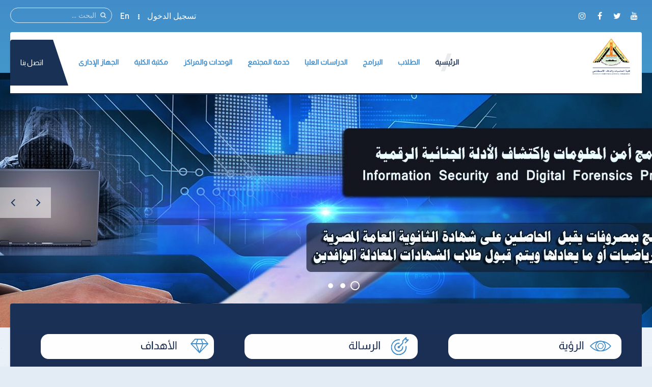

--- FILE ---
content_type: text/html; charset=utf-8
request_url: https://fci.bu.edu.eg/item/2686-2023-02-23-01-41-44
body_size: 16328
content:
<!DOCTYPE HTML>
<html prefix="og: http://ogp.me/ns#" lang="ar-aa" dir="rtl" data-config='{"twitter":0,"plusone":0,"facebook":0,"style":"default"}' vocab="http://schema.org/">
<head>
<meta http-equiv="X-UA-Compatible" content="IE=edge">
<meta name="viewport" content="width=device-width, initial-scale=1">
<meta charset="utf-8"/>
	<base href="https://fci.bu.edu.eg/item/2686-2023-02-23-01-41-44"/>
	<meta name="author" content="Super User"/>
	<meta property="og:url" content="https://fci.bu.edu.eg/item/2686-2023-02-23-01-41-44"/>
	<meta property="og:type" content="article"/>
	<meta property="og:title" content="مناقشة  رسالة الماجستير المقدمة من الباحث/ إبراهيم محمد إبراهيم عفيفي  المعيد بقسم نظم المعلومات"/>
	<meta property="og:description" content="مناقشة رسالة الماجستير المقدمة من الباحث/ إبراهيم محمد إبراهيم عفيفي&amp;nbsp; المعيد بقسم نظم المعلومات بكلية الحاسبات والذكاء الإصطناعي جامعة بنها&amp;nbsp; تحت عنوان: ( نموذج فعال لإسترجاع المعلومات لقواعد البيانات الغير متجانسة) An Efficient Information Retrieval Model for Heterogeneous Database&amp;nbsp; &amp;..."/>
	<meta property="og:image" content="https://fci.bu.edu.eg/media/k2/items/cache/acb1c7a29e4afb847e63ea0455deea1b_M.jpg"/>
	<meta name="image" content="https://fci.bu.edu.eg/media/k2/items/cache/acb1c7a29e4afb847e63ea0455deea1b_M.jpg"/>
	<meta name="twitter:card" content="summary"/>
	<meta name="twitter:title" content="مناقشة  رسالة الماجستير المقدمة من الباحث/ إبراهيم محمد إبراهيم عفيفي  المعيد بقسم نظم المعلومات"/>
	<meta name="twitter:description" content="مناقشة رسالة الماجستير المقدمة من الباحث/ إبراهيم محمد إبراهيم عفيفي&amp;nbsp; المعيد بقسم نظم المعلومات بكلية الحاسبات والذكاء الإصطناعي جامعة بنها&amp;nbsp; تحت عنوان: ( نموذج فعال لإسترجاع المعلومات لقواعد..."/>
	<meta name="twitter:image" content="https://fci.bu.edu.eg/media/k2/items/cache/acb1c7a29e4afb847e63ea0455deea1b_M.jpg"/>
	<meta name="twitter:image:alt" content="مناقشة  رسالة الماجستير المقدمة من الباحث/ إبراهيم محمد إبراهيم عفيفي  المعيد بقسم نظم المعلومات"/>
	<meta name="description" content="مناقشة رسالة الماجستير المقدمة من الباحث/ إبراهيم محمد إبراهيم عفيفي&amp;nbsp; المعيد بقسم نظم المعلومات بكلية الحاسبات والذكاء الإصطناعي جامعة بنها&amp;nbsp;..."/>
	<meta name="generator" content="Joomla! - Open Source Content Management"/>
	<title>مناقشة  رسالة الماجستير المقدمة من الباحث/ إبراهيم محمد إبراهيم عفيفي  المعيد بقسم نظم المعلومات</title>
	<link href="/item/2686-2023-02-23-01-41-44" rel="canonical"/>
	<link href="/images/Logo/FCI.png" rel="shortcut icon" type="image/vnd.microsoft.icon"/>
	<link href="https://fci.bu.edu.eg/component/search/?Itemid=502&amp;id=2686:2023-02-23-01-41-44&amp;format=opensearch" rel="search" title="البحث كلية الحاسبات والذكاء الإصطناعى جامعة بنها" type="application/opensearchdescription+xml"/>
	<link href="https://fci.bu.edu.eg/component/search/?Itemid=781&amp;id=2686:2023-02-23-01-41-44&amp;format=opensearch" rel="search" title="البحث كلية الحاسبات والذكاء الإصطناعى جامعة بنها" type="application/opensearchdescription+xml"/>
	<link href="https://cdnjs.cloudflare.com/ajax/libs/magnific-popup.js/1.1.0/magnific-popup.min.css" rel="stylesheet"/>
	<link href="https://cdnjs.cloudflare.com/ajax/libs/simple-line-icons/2.4.1/css/simple-line-icons.min.css" rel="stylesheet"/>
	<link href="/components/com_k2/css/k2.css?v=2.11.0&b=20211111" rel="stylesheet"/>
	<link href="https://fci.bu.edu.eg/media/com_timetable/styles/superfish.css" rel="stylesheet"/>
	<link href="https://fci.bu.edu.eg/media/com_timetable/styles/style.css" rel="stylesheet"/>
	<link href="https://fci.bu.edu.eg/media/com_timetable/styles/event_template.css" rel="stylesheet"/>
	<link href="https://fci.bu.edu.eg/media/com_timetable/styles/responsive.css" rel="stylesheet"/>
	<style>.mfp-iframe-holder{padding:10px}.mfp-iframe-holder .mfp-content{max-width:100%;width:100%;height:100%}.mfp-iframe-scaler iframe{background:#fff;padding:10px;box-sizing:border-box;box-shadow:none}</style>
	<script type="application/json" class="joomla-script-options new">{"csrf.token":"5918e2e89fdc1abf40e923693f99519d","system.paths":{"root":"","base":""},"system.keepalive":{"interval":840000,"uri":"\/component\/ajax\/?format=json"}}</script>
	<script src="/media/template/jquery.min-b3e12fe7.js?a5ecd330fbf18c8809544790598f9ea8"></script>
	<script src="/media/template/jquery-noconflict-f11ecbae.js?a5ecd330fbf18c8809544790598f9ea8"></script>
	<script src="/media/template/jquery-migrate.min-65729ecd.js?a5ecd330fbf18c8809544790598f9ea8"></script>
	<script src="https://cdnjs.cloudflare.com/ajax/libs/magnific-popup.js/1.1.0/jquery.magnific-popup.min.js"></script>
	<script src="/media/k2/assets/js/k2.frontend.js?v=2.11.0&b=20211111&sitepath=/"></script>
	<script src="https://fci.bu.edu.eg//media/jui/js/jquery-migrate.min.js"></script>
	<script src="https://fci.bu.edu.eg//media/jui/js/jquery.ui.core.min.js"></script>
	<script src="https://fci.bu.edu.eg/media/com_timetable/scripts/jquery.ba-bbq.min.js"></script>
	<script src="https://fci.bu.edu.eg/media/com_timetable/scripts/jquery.carouFredSel-6.2.1-packed.js"></script>
	<script src="https://fci.bu.edu.eg/media/com_timetable/scripts/jquery.ui.tabs.js"></script>
	<script src="https://fci.bu.edu.eg/media/com_timetable/scripts/timetable.js"></script>
	<script src="/media/template/bootstrap.min-a800607d.js?a5ecd330fbf18c8809544790598f9ea8"></script>
	<script src="/media/system/js/core.js?a5ecd330fbf18c8809544790598f9ea8"></script>
	<!--[if lt IE 9]><script src="/media/system/js/polyfill.event.js?a5ecd330fbf18c8809544790598f9ea8"></script><![endif]-->
	<script src="/media/system/js/keepalive.js?a5ecd330fbf18c8809544790598f9ea8"></script>
	<script src="/media/widgetkit/uikit2-a09ee8c6.js"></script>
	<script src="/media/widgetkit/wk-scripts-2023c916.js"></script>
	<script>var j2storeURL='https://fci.bu.edu.eg/';</script>
	<script type="application/ld+json">

                {
                    "@context": "https://schema.org",
                    "@type": "Article",
                    "mainEntityOfPage": {
                        "@type": "WebPage",
                        "@id": "https://fci.bu.edu.eg/item/2686-2023-02-23-01-41-44"
                    },
                    "url": "https://fci.bu.edu.eg/item/2686-2023-02-23-01-41-44",
                    "headline": "مناقشة  رسالة الماجستير المقدمة من الباحث/ إبراهيم محمد إبراهيم عفيفي  المعيد بقسم نظم المعلومات",
                    "image": [
                        "https://fci.bu.edu.eg/media/k2/items/cache/acb1c7a29e4afb847e63ea0455deea1b_XL.jpg",
                        "https://fci.bu.edu.eg/media/k2/items/cache/acb1c7a29e4afb847e63ea0455deea1b_L.jpg",
                        "https://fci.bu.edu.eg/media/k2/items/cache/acb1c7a29e4afb847e63ea0455deea1b_M.jpg",
                        "https://fci.bu.edu.eg/media/k2/items/cache/acb1c7a29e4afb847e63ea0455deea1b_S.jpg",
                        "https://fci.bu.edu.eg/media/k2/items/cache/acb1c7a29e4afb847e63ea0455deea1b_XS.jpg",
                        "https://fci.bu.edu.eg/media/k2/items/cache/acb1c7a29e4afb847e63ea0455deea1b_Generic.jpg"
                    ],
                    "datePublished": "2023-02-23 01:39:45",
                    "dateModified": "2023-02-23 01:39:45",
                    "author": {
                        "@type": "Person",
                        "name": "Super User",
                        "url": "https://fci.bu.edu.eg/itemlist/user/344-superuser"
                    },
                    "publisher": {
                        "@type": "Organization",
                        "name": "كلية الحاسبات والذكاء الإصطناعى جامعة بنها",
                        "url": "https://fci.bu.edu.eg/",
                        "logo": {
                            "@type": "ImageObject",
                            "name": "كلية الحاسبات والذكاء الإصطناعى جامعة بنها",
                            "width": "",
                            "height": "",
                            "url": "https://fci.bu.edu.eg/"
                        }
                    },
                    "articleSection": "https://fci.bu.edu.eg/",
                    "keywords": "",
                    "description": "مناقشة رسالة الماجستير المقدمة من الباحث/ إبراهيم محمد إبراهيم عفيفي المعيد بقسم نظم المعلومات بكلية الحاسبات والذكاء الإصطناعي جامعة بنها تحت عنوان: ( نموذج فعال لإسترجاع المعلومات لقواعد البيانات الغير متجانسة) An Efficient Information Retrieval Model for Heterogeneous Database لجنة الإشراف والمتابعة: أ.د. محمد عبدالفتاح عوض أستاذ بقسم نظم المعلومات ووكيل الكلية لشؤون التعليم والطلاب - كلية الحاسبات والذكاء الاصطناعي - جامعة بنها د. متولي رشاد متولي مدرس بقسم علوم الحاسب - كلية الحاسبات والذكاء الاصطناعي- جامعة بنها لجنة الحكم والمناقشة: أ.د. هشام عرفات علي عميد كلية الذكاء الاصطناعي - جامعة الدلتا للعلوم والتكنولوجيا مقررا ورئيسا أ.د. وائل عبدالقادر عوض عميد كلية الحاسبات والذكاء الاصطناعي - جامعة دمياط محكما خارجيا أ.د. محمد عبدالفتاح عوض أستاذ بقسم نظم المعلومات ووكيل الكلية لشؤون التعليم والطلاب - كلية الحاسبات والذكاء الاصطناعي - جامعة بنها مشرفا ومحكما داخليا وذلك يوم الاحد الموافق 5 فبراير 2023 بقاعة السيمينار بالدور الثالث بالكلية",
                    "articleBody": "مناقشة رسالة الماجستير المقدمة من الباحث/ إبراهيم محمد إبراهيم عفيفي المعيد بقسم نظم المعلومات بكلية الحاسبات والذكاء الإصطناعي جامعة بنها تحت عنوان: ( نموذج فعال لإسترجاع المعلومات لقواعد البيانات الغير متجانسة) An Efficient Information Retrieval Model for Heterogeneous Database لجنة الإشراف والمتابعة: أ.د. محمد عبدالفتاح عوض أستاذ بقسم نظم المعلومات ووكيل الكلية لشؤون التعليم والطلاب - كلية الحاسبات والذكاء الاصطناعي - جامعة بنها د. متولي رشاد متولي مدرس بقسم علوم الحاسب - كلية الحاسبات والذكاء الاصطناعي- جامعة بنها لجنة الحكم والمناقشة: أ.د. هشام عرفات علي عميد كلية الذكاء الاصطناعي - جامعة الدلتا للعلوم والتكنولوجيا مقررا ورئيسا أ.د. وائل عبدالقادر عوض عميد كلية الحاسبات والذكاء الاصطناعي - جامعة دمياط محكما خارجيا أ.د. محمد عبدالفتاح عوض أستاذ بقسم نظم المعلومات ووكيل الكلية لشؤون التعليم والطلاب - كلية الحاسبات والذكاء الاصطناعي - جامعة بنها مشرفا ومحكما داخليا وذلك يوم الاحد الموافق 5 فبراير 2023 بقاعة السيمينار بالدور الثالث بالكلية"
                }
                
	</script>

<link rel="apple-touch-icon-precomposed" href="/images/Logo/FCI.png">
<link rel="stylesheet" href="/media/template/bootstrap-c31a8d62.css">
<link rel="stylesheet" href="/media/template/theme-fd8e8c19.css">
<script src="/media/template/theme-56cd4ca7.js"></script>
<style>.itemImage img{width:auto!important;border:3px solid #ddd;border-radius:10px;height:150px!important}.uk-article-title{font-size:20px;font-weight:bold}.icemegamenu>ul>li a.iceMenuTitle{font-weight:600}.tm-background-cover .tm-inner-container{padding:0 45px}.tm-article-featured-image>a:before{background:none}.uk-overlay-background{background:none}.itemView .tm-article-featured-image{margin-top:10px;width:25%;float:right}.uk-article-title{width:75%;float:left;margin-top:0;margin-right:0!important}.itemView .uk-article-meta{width:75%;float:left;margin-right:0!important}.itemBlock{display:flex;width:90%}@media (max-width:900px){.itemView .tm-article-featured-image{margin-top:10px;width:100%;float:none}.uk-article-title{width:100%;float:none;margin-top:0;margin-right:0!important}.itemView .uk-article-meta{width:100%;float:none;margin-right:0!important}}.uk-sub-title,.uk-sub-title-small{letter-spacing:0}p{text-align:justify}.uk-panel-title,.uk-h4 uk-module-title uk-margin-bottom uk-panel-title h4{font-size:20px}.iceCols{float:right!important}.tm-article-icons{display:flex;flex-wrap:wrap;width:100%}.tm-article-wrapper .uk-article-title{float:none;width:100%}iframe{width:100%;height:auto;min-height:470px}.itemView>*:not(.itemImageBlock) {margin-right:0!important}.uk-tab>li>a{padding:10px}.verticaltabsclass{width:100%!important}.counterclass1{width:100%!important;margin-right:0%}.counterclass2{width:100%!important;margin-right:0%}.uk-text-right{text-align:right!important}@media (max-width:600px){.verticaltabsclass{width:100%!important}.counterclass1{margin:auto;width:100%!important}.counterclass2{margin:auto;width:100%!important}}.blockfooterclass{margin-bottom:0!important;padding-bottom:0!important;padding-top:0!important;height:390px!important}div.itemIntroText{font-weight:100;line-height:34px;text-align:justify}div.k2CalendarBlock{margin-bottom:80px!important}div.itemBody{word-break:break-word}ul.uk-nav-sub{list-style:square}.uk-nav-side>li>a{font-size:20px}.uk-nav-side ul a:hover{color: rgb(245 247 252);background-color:#428dc9}.uk-nav ul a{padding:2px 6px 2px 0}.row{display:flex;flex-wrap:wrap;margin-left:auto;margin-right:auto}.col-9{-webkit-box-flex:0;-ms-flex:0 0 75%;flex:0 0 75%;max-width:75%}.col-2{-webkit-box-flex:0;-ms-flex:0 0 16.666667%;flex:0 0 16.666667%;max-width:16.666667%}.align-items-center{align-items:center}.icon{font-size:24px!important;color:#fff!important;line-height:50px!important;text-align:center}.channel-name{font-size:16px;color:#000;font-weight:400;max-width:100%;min-width:100%;text-overflow:ellipsis;white-space:nowrap;overflow:hidden;display:block;line-height:1.2}.channel-label{font-size:14px;color:rgba(0,0,0,.54);font-weight:400}.social{padding:10px 0}.vcard-body-wrapper{margin:0 auto;margin-bottom:30px;background:#0c3f77;opacity:.95;box-shadow:0 4px 7.36px .64px rgba(0,0,0,.24) , 0 1px 7.68px .32px rgba(0,0,0,.16)}.channel-container{border-bottom:1px rgba(0,0,0,.12) solid;cursor:pointer;min-height:72px;width:100%;display:grid;align-content:center}.event-teaser{font-size:15px;color:#0c3f77;font-weight:400;line-height:1.5}.event-content-container{background:#aeaeae}.channel-bgd{max-width:50px;height:50px;text-align:center;text-decoration:none;vertical-align:middle;padding:5px;-webkit-border-radius:100%;-moz-border-radius:100%;border-radius:100%;display:flex;justify-content:center;align-items:center}.channel-bgd-website{background:#616568}.channel-bgd-facebook{background:#3b5998}.channel-bgd-twitter{background:#1da1f2}.channel-bgd-whatsapp{background:#075e54}.channel-bgd-instagram{background:#e1306c}.channel-bgd-youtube{background:#cd201f}.channel-bgd-android{background:#008f59}@media (min-width:992px){.px-md-15{padding-left:17rem!important;padding-right:17rem!important}.px-md-10{padding-left:8rem!important;padding-right:8rem!important}.pt-md-9{padding-top:9rem!important}.pl-md-1,.px-md-1{padding-left:.25rem!important}.pr-md-1,.px-md-1{padding-right:.25rem!important}.pl-md-5,.px-md-5{padding-left:3rem!important}.pr-md-5,.px-md-5{padding-right:3rem!important}}@media (max-width:766px){.vcard-top-info{margin:0 auto 0 auto;max-width:100%;background-repeat:no-repeat!important;height:200px!important}}.vcard-top-info{margin:0 auto 0 auto;max-width:100%;background-repeat:no-repeat!important;height:250px}.avatar-container{background-size:100%;background-image:url(https://feng.bu.edu.eg/images/FollowUS.svg);background-position:center}.vcard-header-wrapper{background:#fff}.bg-white{background:#fff}.pl-5,.px-5{padding-left:3rem!important}.pr-5,.px-5{padding-right:3rem!important}.pb-3,.py-3{padding-bottom:1rem!important}.pt-3,.py-3{padding-top:1rem!important}.pr-2,.px-2{padding-right:.5rem!important}.pl-2,.px-2{padding-left:.5rem!important}.container{max-width:940px!important;width:auto}@media (min-width:1200px){.container{max-width:1170px!important;width:auto}.px-md-15{padding-right:17rem!important;padding-left:17rem!important}}.visionclass{padding-bottom:0}.visionclass .tm-panel-teaser .uk-module-title{padding-bottom:0;margin-bottom:0}.visionclass .uk-button{float:left;border-radius:50px;padding:0 20px}.icemegamenu>ul>li a.iceMenuTitle{position:relative;display:block;font-family:'Almarai';font-weight:600;font-size:14px;color:#fff;text-decoration:none}.tm-panel-teaser{background:none!important;padding-bottom:0!important;box-shadow:none!important}.tm-isblog .uk-article,.tm-noblog .tm-content{color:#000}.tm-logo h4{margin-block:0}@media (min-width:900px){.uk-slideshow>li{height:500px!important}}</style>
</head>
<body id="tm-container" class="tm-sidebar-a-left tm-sidebars-1 tm-noblog tm-disable-strokes">
    <div class="tm-header-bg"></div>
  <div class="tm-inner-container uk-container uk-container-center">
        <div class="uk-sticky-placeholder uk-hidden-small uk-hidden-touch">
      <div data-uk-smooth-scroll data-uk-sticky="{top:-500}"><a class="tm-totop-scroller uk-animation-slide-bottom" href="#"></a></div>
    </div>
    
        <div id="tm-toolbar" class="tm-toolbar">
  <div class="uk-container uk-container-center uk-clearfix">

        <div class="uk-float-left"><div class="uk-panel">

<p><span><a href="#" &nbsp;target="_blank" ][ icon_button]&nbsp;[icon_button icon="icon-facebook" url="https://www.facebook.com/Official.BFCI" class="uk-icon-button uk-icon-youtube" target="_blank"></a>&nbsp;<a href="https://twitter.com/bfciitunit" class="uk-icon-button uk-icon-twitter" target="_blank"></a>&nbsp;<a href="https://www.facebook.com/Official.BFCI" class="uk-icon-button uk-icon-facebook" target="_blank"></a>&nbsp;<a href="#" class="uk-icon-button uk-icon-instagram" target="_blank"></a></span></p></div></div>
    
        <div class="uk-float-right uk-hidden-small">
<form id="search-227" class="uk-search" action="/" method="post" data-uk-search="{'source': '/component/search/?tmpl=raw&amp;type=json&amp;ordering=&amp;searchphrase=all', 'param': 'searchword', 'msgResultsHeader': 'نتائج البحث', 'msgMoreResults': 'نتائج اضافية', 'msgNoResults': 'لايوجد نتائج', flipDropdown: 1}">
	<input class="uk-search-field" type="text" name="searchword" placeholder="البحث ...">
	<input type="hidden" name="task" value="search">
	<input type="hidden" name="option" value="com_search">
	<input type="hidden" name="Itemid" value="502">
</form>
</div>
    
        <div class="uk-float-right"><div class="uk-panel"><ul class="uk-subnav uk-subnav-line">
<li><a href="#modal-a" class="tm-modal-link">تسجيل الدخول</a></li><li><a href="https://www.en.fci.bu.edu.eg/" target="_blank" rel="noopener noreferrer">En</a></li></ul></div></div>
    
  </div>
</div>

<div class="tm-header-container" data-uk-sticky>
  <div class="tm-header-call">
  <div class="tm-header uk-flex uk-flex-middle uk-flex-space-between">

            <a class="tm-logo uk-hidden-small" href="https://fci.bu.edu.eg">

<h4><img src="/images/Logo/FCI.png" alt="" width="80" height="10"/></h4></a>
      
            <a class="tm-logo-small uk-visible-small" href="https://fci.bu.edu.eg">

<h4><img src="/images/Logo/FCI.png" alt="" width="80" height="10"/></h4></a>
      
        
      <div class="uk-flex uk-flex-middle uk-flex-space-between ">
          
                <div class="uk-hidden-small">
            <nav class="tm-navbar uk-navbar">
                        <div class="icemegamenu"><div class="ice-megamenu-toggle">Menu</div><div class="icemegamenu  "><ul id="icemegamenu" class="meganizr mzr-slide mzr-responsive"><li id="iceMenu_781" class="iceMenuLiLevel_1 mzr-drop parent active"><a href="https://fci.bu.edu.eg/" class="icemega_active iceMenuTitle "><span class="icemega_title icemega_nosubtitle">الرئيسية</span></a><ul class="icesubMenu icemodules sub_level_1" style="width:220px"><li><div style="float:left;width:220px" class="iceCols"><ul><li id="iceMenu_1151" class="iceMenuLiLevel_2 mzr-drop parent"><a href="/home/about-faculty" target="_blank" class=" iceMenuTitle "><span class="icemega_title icemega_nosubtitle">عن الكلية</span></a><ul class="icesubMenu icemodules sub_level_2" style="width:170px"><li><div style="float:left;width:170px" class="iceCols"><ul><li id="iceMenu_1152" class="iceMenuLiLevel_3"><a href="/home/about-faculty/history" target="_blank" class=" iceMenuTitle "><span class="icemega_title icemega_nosubtitle">نبذة تاريخية</span></a></li><li id="iceMenu_1153" class="iceMenuLiLevel_3"><a href="/home/about-faculty/current-college-leaders" target="_blank" class=" iceMenuTitle "><span class="icemega_title icemega_nosubtitle">قيادات الكلية الحالية</span></a></li><li id="iceMenu_1154" class="iceMenuLiLevel_3"><a href="/home/about-faculty/forming-the-college-council" target="_blank" class=" iceMenuTitle "><span class="icemega_title icemega_nosubtitle">تشكيل مجلس الكلية</span></a></li></ul></div></li></ul></li><li id="iceMenu_1274" class="iceMenuLiLevel_2"><a href="https://bu.edu.eg/portal/index.php?act=20&amp;fid=14" target="_blank" class=" iceMenuTitle "><span class="icemega_title icemega_nosubtitle"> هيئة التدريس</span></a></li><li id="iceMenu_1752" class="iceMenuLiLevel_2"><a href="/home/international-rankings" class=" iceMenuTitle "><span class="icemega_title icemega_nosubtitle">التصنيفات العالمية</span></a></li></ul></div></li></ul></li><li id="iceMenu_1157" class="iceMenuLiLevel_1 mzr-drop parent"><a href="/students" target="_blank" class=" iceMenuTitle "><span class="icemega_title icemega_nosubtitle">الطلاب</span></a><ul class="icesubMenu icemodules sub_level_1" style="width:600px"><li><div style="float:left;width:200px" class="iceCols"><ul><li id="iceMenu_1158" class="iceMenuLiLevel_2"><a href="/students/students-college-vice-dean" class=" iceMenuTitle "><span class="icemega_title icemega_nosubtitle">وكيل الكلية</span></a></li><li id="iceMenu_1277" class="iceMenuLiLevel_2"><a href="/students/list-of-undergraduate-students" class=" iceMenuTitle "><span class="icemega_title icemega_nosubtitle">لائحة طلاب البكالوريوس</span></a></li><li id="iceMenu_1278" class="iceMenuLiLevel_2"><a href="/students/schedules" class=" iceMenuTitle "><span class="icemega_title icemega_nosubtitle">الجداول الدراسية</span></a></li><li id="iceMenu_1279" class="iceMenuLiLevel_2"><a href="/students/exam-schedules" class=" iceMenuTitle "><span class="icemega_title icemega_nosubtitle">جداول الإمتحانات</span></a></li><li id="iceMenu_1280" class="iceMenuLiLevel_2"><a href="/students/student-number" class=" iceMenuTitle "><span class="icemega_title icemega_nosubtitle">أرقام الجلوس</span></a></li><li id="iceMenu_1281" class="iceMenuLiLevel_2"><a href="/students/places-of-committees" class=" iceMenuTitle "><span class="icemega_title icemega_nosubtitle">أماكن اللجان</span></a></li><li id="iceMenu_1282" class="iceMenuLiLevel_2"><a href="/students/model-answers" class=" iceMenuTitle "><span class="icemega_title icemega_nosubtitle">نماذج الإجابات</span></a></li><li id="iceMenu_1283" class="iceMenuLiLevel_2"><a href="/students/exams-results" class=" iceMenuTitle "><span class="icemega_title icemega_nosubtitle">نتائج الإمتحانات</span></a></li></ul></div><div style="float:left;width:200px" class="iceCols"><ul><li id="iceMenu_1160" class="iceMenuLiLevel_2"><a href="/students/students-programs-and-courses" class=" iceMenuTitle "><span class="icemega_title icemega_nosubtitle">البرامج والمقررات الدراسية</span></a></li><li id="iceMenu_1161" class="iceMenuLiLevel_2"><a href="/students/students-union" class=" iceMenuTitle "><span class="icemega_title icemega_nosubtitle">إتحاد الطلاب</span></a></li><li id="iceMenu_1162" class="iceMenuLiLevel_2"><a href="/students/youth-care" class=" iceMenuTitle "><span class="icemega_title icemega_nosubtitle">رعاية الشباب</span></a></li><li id="iceMenu_1163" class="iceMenuLiLevel_2"><a href="/students/student-lists" class=" iceMenuTitle "><span class="icemega_title icemega_nosubtitle">قوائم الطلاب</span></a></li><li id="iceMenu_1286" class="iceMenuLiLevel_2"><a href="/students/student-forums" class=" iceMenuTitle "><span class="icemega_title icemega_nosubtitle">منتديات الطلاب</span></a></li><li id="iceMenu_1284" class="iceMenuLiLevel_2"><a href="https://myu.bu.edu.eg/" target="_blank" class=" iceMenuTitle "><span class="icemega_title icemega_nosubtitle">نظام ابن الهيثم</span></a></li><li id="iceMenu_1285" class="iceMenuLiLevel_2"><a href="/students/office-hours" class=" iceMenuTitle "><span class="icemega_title icemega_nosubtitle">الساعات المكتبية</span></a></li><li id="iceMenu_1287" class="iceMenuLiLevel_2"><a href="https://foreigners.bu.edu.eg/" target="_blank" class=" iceMenuTitle "><span class="icemega_title icemega_nosubtitle">الطلاب الوافدون</span></a></li></ul></div><div style="float:left;width:200px" class="iceCols"><ul><li id="iceMenu_1164" class="iceMenuLiLevel_2"><a href="/students/student-moral-code" class=" iceMenuTitle "><span class="icemega_title icemega_nosubtitle">الميثاق الأخلاقى للطالب</span></a></li><li id="iceMenu_1165" class="iceMenuLiLevel_2"><a href="/students/student-guide" class=" iceMenuTitle "><span class="icemega_title icemega_nosubtitle">دليل الطالب</span></a></li><li id="iceMenu_1288" class="iceMenuLiLevel_2"><a href="/students/graduate-follow-up-office" class=" iceMenuTitle "><span class="icemega_title icemega_nosubtitle">مكتب متابعة الخريجين</span></a></li><li id="iceMenu_1613" class="iceMenuLiLevel_2"><a href="/students/hybrid-education-1st-term-2020-2021" class=" iceMenuTitle "><span class="icemega_title icemega_nosubtitle">التعليم الهجين</span></a></li><li id="iceMenu_1614" class="iceMenuLiLevel_2"><a href="/students/research-results" class=" iceMenuTitle "><span class="icemega_title icemega_nosubtitle">نتائج الأبحاث</span></a></li><li id="iceMenu_1615" class="iceMenuLiLevel_2"><a href="/students/research-submission" class=" iceMenuTitle "><span class="icemega_title icemega_nosubtitle">تسليم الأبحاث</span></a></li><li id="iceMenu_1616" class="iceMenuLiLevel_2"><a href="/students/research" class=" iceMenuTitle "><span class="icemega_title icemega_nosubtitle">الأبحاث</span></a></li><li id="iceMenu_1617" class="iceMenuLiLevel_2"><a href="/students/the-lectures" class=" iceMenuTitle "><span class="icemega_title icemega_nosubtitle">المحاضرات</span></a></li></ul></div></li></ul></li><li id="iceMenu_1270" class="iceMenuLiLevel_1 mzr-drop parent"><a href="/new-programs" target="_blank" class=" iceMenuTitle "><span class="icemega_title icemega_nosubtitle">البرامج</span></a><ul class="icesubMenu icemodules sub_level_1" style="width:250px"><li><div style="float:left;width:250px" class="iceCols"><ul><li id="iceMenu_1166" class="iceMenuLiLevel_2 mzr-drop parent"><a href="/new-programs/departments" target="_blank" class=" iceMenuTitle "><span class="icemega_title icemega_nosubtitle">البرامج العامة</span></a><ul class="icesubMenu icemodules sub_level_2" style="width:200px"><li><div style="float:left;width:200px" class="iceCols"><ul><li id="iceMenu_1265" class="iceMenuLiLevel_3"><a href="/new-programs/departments/computer-science" class=" iceMenuTitle "><span class="icemega_title icemega_nosubtitle">برنامج علوم الحاسب</span></a></li><li id="iceMenu_1266" class="iceMenuLiLevel_3"><a href="/new-programs/departments/information-system" class=" iceMenuTitle "><span class="icemega_title icemega_nosubtitle">برنامج نظم المعلومات</span></a></li><li id="iceMenu_1267" class="iceMenuLiLevel_3"><a href="/new-programs/departments/ai" class=" iceMenuTitle "><span class="icemega_title icemega_nosubtitle">برنامج الذكاء الاصطناعي</span></a></li><li id="iceMenu_1268" class="iceMenuLiLevel_3"><a href="/new-programs/departments/scientific-computing" target="_blank" class=" iceMenuTitle "><span class="icemega_title icemega_nosubtitle">برنامج الحسابات العلمية</span></a></li></ul></div></li></ul></li><li id="iceMenu_1769" class="iceMenuLiLevel_2 mzr-drop parent"><a href="/new-programs/credit-hour-programs" class=" iceMenuTitle "><span class="icemega_title icemega_nosubtitle">البرامج المميزة بمصروفات</span></a><ul class="icesubMenu icemodules sub_level_2" style="width:340px"><li><div style="float:left;width:340px" class="iceCols"><ul><li id="iceMenu_1271" class="iceMenuLiLevel_3"><a href="/new-programs/credit-hour-programs/program-of-information-security-and-criminal-evidence" target="_blank" class=" iceMenuTitle "><span class="icemega_title icemega_nosubtitle">برنامج أمن المعلومات واكتشاف الأدلة الجنائية الرقمية</span></a></li><li id="iceMenu_1272" class="iceMenuLiLevel_3"><a href="/new-programs/credit-hour-programs/medical-informatics-program" target="_blank" class=" iceMenuTitle "><span class="icemega_title icemega_nosubtitle">برنامج المعلوماتية الطبية</span></a></li><li id="iceMenu_1273" class="iceMenuLiLevel_3"><a href="/new-programs/credit-hour-programs/networking-and-mobile-technologies-prog" target="_blank" class=" iceMenuTitle "><span class="icemega_title icemega_nosubtitle">برنامج تكنولوجيا الشبكات والمحمول</span></a></li></ul></div></li></ul></li></ul></div></li></ul></li><li id="iceMenu_1167" class="iceMenuLiLevel_1 mzr-drop parent"><a href="/graduate-studies" target="_blank" class=" iceMenuTitle "><span class="icemega_title icemega_nosubtitle">الدراسات العليا</span></a><ul class="icesubMenu icemodules sub_level_1" style="width:500px"><li><div style="float:left;width:200px" class="iceCols"><ul><li id="iceMenu_1719" class="iceMenuLiLevel_2"><a href="/graduate-studies/introduction" class=" iceMenuTitle "><span class="icemega_title icemega_nosubtitle">مقدمة</span></a></li><li id="iceMenu_1168" class="iceMenuLiLevel_2"><a href="/graduate-studies/graduate-studies-vice-dean" class=" iceMenuTitle "><span class="icemega_title icemega_nosubtitle">وكيل الكلية</span></a></li><li id="iceMenu_1169" class="iceMenuLiLevel_2"><a href="/graduate-studies/list-of-graduate-studies" class=" iceMenuTitle "><span class="icemega_title icemega_nosubtitle">لائحة الدراسات العليا</span></a></li><li id="iceMenu_1171" class="iceMenuLiLevel_2"><a href="/graduate-studies/registration-mechanisms" class=" iceMenuTitle "><span class="icemega_title icemega_nosubtitle">آليات التسجيل</span></a></li><li id="iceMenu_1172" class="iceMenuLiLevel_2"><a href="/graduate-studies/graduate-studies-programs-and-courses" class=" iceMenuTitle "><span class="icemega_title icemega_nosubtitle">البرامج والمقررات الدراسية</span></a></li><li id="iceMenu_1289" class="iceMenuLiLevel_2"><a href="/graduate-studies/academic-advising" class=" iceMenuTitle "><span class="icemega_title icemega_nosubtitle">الإرشاد الأكاديمى</span></a></li><li id="iceMenu_1173" class="iceMenuLiLevel_2"><a href="/graduate-studies/scientific-research-ethics-charter" class=" iceMenuTitle "><span class="icemega_title icemega_nosubtitle">ميثاق أخلاقيات البحث العلمى</span></a></li><li id="iceMenu_1290" class="iceMenuLiLevel_2"><a href="https://ijaici.journals.ekb.eg/" target="_blank" class=" iceMenuTitle "><span class="icemega_title icemega_nosubtitle">مجلة الكلية</span></a></li><li id="iceMenu_1291" class="iceMenuLiLevel_2"><a href="/graduate-studies/scientific-research-plan" class=" iceMenuTitle "><span class="icemega_title icemega_nosubtitle">خطة البحث العلمى</span></a></li><li id="iceMenu_1730" class="iceMenuLiLevel_2"><a href="/graduate-studies/conferences-workshops-and-training-courses" class=" iceMenuTitle "><span class="icemega_title icemega_nosubtitle">المؤتمرات وورش العمل</span></a></li></ul></div><div style="float:left;width:300px" class="iceCols"><ul><li id="iceMenu_1720" class="iceMenuLiLevel_2"><a href="/graduate-studies/post-graduate-educational-expenses" class=" iceMenuTitle "><span class="icemega_title icemega_nosubtitle">المصروفات الدراسية</span></a></li><li id="iceMenu_1721" class="iceMenuLiLevel_2"><a href="/graduate-studies/post-graduate-exam-tables" class=" iceMenuTitle "><span class="icemega_title icemega_nosubtitle">جداول امتحانات الدراسات العليا</span></a></li><li id="iceMenu_1722" class="iceMenuLiLevel_2"><a href="/graduate-studies/system-studying" class=" iceMenuTitle "><span class="icemega_title icemega_nosubtitle">نظام الدراسة والقيد</span></a></li><li id="iceMenu_1712" class="iceMenuLiLevel_2"><a href="/graduate-studies/requirements-master-degree" class=" iceMenuTitle "><span class="icemega_title icemega_nosubtitle">شروط الإلتحاق للحصول على درجة الماجيستير</span></a></li><li id="iceMenu_1713" class="iceMenuLiLevel_2"><a href="/graduate-studies/registration-adoctoral-degree" class=" iceMenuTitle "><span class="icemega_title icemega_nosubtitle">شروط التسجيل للحصول على درجة الدكتوراه</span></a></li><li id="iceMenu_1723" class="iceMenuLiLevel_2"><a href="/graduate-studies/degrees" class=" iceMenuTitle "><span class="icemega_title icemega_nosubtitle">الدرجات العلمية</span></a></li><li id="iceMenu_1724" class="iceMenuLiLevel_2"><a href="/graduate-studies/scholarships" class=" iceMenuTitle "><span class="icemega_title icemega_nosubtitle">المنح والبعثات</span></a></li><li id="iceMenu_1725" class="iceMenuLiLevel_2"><a href="/graduate-studies/arrivals-follow-up-unit" class=" iceMenuTitle "><span class="icemega_title icemega_nosubtitle">وحدة متابعة الوافدين</span></a></li><li id="iceMenu_1765" class="iceMenuLiLevel_2 mzr-drop parent"><a href="/graduate-studies/professional-diploma-programs" class=" iceMenuTitle "><span class="icemega_title icemega_nosubtitle">برامج الدبلوم المهني</span></a><ul class="icesubMenu icemodules sub_level_2" style="width:220px"><li><div style="float:left;width:220px" class="iceCols"><ul><li id="iceMenu_1770" class="iceMenuLiLevel_3"><a href="/graduate-studies/professional-diploma-programs/applied-artificial-intelligence-program" class=" iceMenuTitle "><span class="icemega_title icemega_nosubtitle">برنامج الذكاء الاصطناعي التطبيقي</span></a></li><li id="iceMenu_1771" class="iceMenuLiLevel_3"><a href="/graduate-studies/professional-diploma-programs/business-intelligence-program" class=" iceMenuTitle "><span class="icemega_title icemega_nosubtitle">برنامج ذكاء الأعمال</span></a></li><li id="iceMenu_1772" class="iceMenuLiLevel_3"><a href="/graduate-studies/professional-diploma-programs/medical-informatics-program-deploma" class=" iceMenuTitle "><span class="icemega_title icemega_nosubtitle">برنامج المعلوماتية الطبية</span></a></li></ul></div></li></ul></li><li id="iceMenu_1658" class="iceMenuLiLevel_2"><a href="/graduate-studies/post-graduate-contact-us" class=" iceMenuTitle "><span class="icemega_title icemega_nosubtitle">الإتصال بنا</span></a></li></ul></div></li></ul></li><li id="iceMenu_1175" class="iceMenuLiLevel_1 mzr-drop parent"><a href="/community-service" class=" iceMenuTitle "><span class="icemega_title icemega_nosubtitle">خدمة المجتمع</span></a><ul class="icesubMenu icemodules sub_level_1" style="width:180px"><li><div style="float:left;width:180px" class="iceCols"><ul><li id="iceMenu_1176" class="iceMenuLiLevel_2"><a href="/community-service/college-vice-dean" class=" iceMenuTitle "><span class="icemega_title icemega_nosubtitle">وكيل الكلية</span></a></li><li id="iceMenu_1177" class="iceMenuLiLevel_2"><a href="/community-service/community-service-annual-plan" class=" iceMenuTitle "><span class="icemega_title icemega_nosubtitle">الخطة السنوية</span></a></li><li id="iceMenu_1178" class="iceMenuLiLevel_2"><a href="/community-service/community-activities" class=" iceMenuTitle "><span class="icemega_title icemega_nosubtitle">الأنشطة المجتمعية</span></a></li></ul></div></li></ul></li><li id="iceMenu_1180" class="iceMenuLiLevel_1 mzr-drop parent"><a href="/units-and-centers" target="_blank" class=" iceMenuTitle "><span class="icemega_title icemega_nosubtitle">الوحدات والمراكز</span></a><ul class="icesubMenu icemodules sub_level_1" style="width:275px"><li><div style="float:left;width:275px" class="iceCols"><ul><li id="iceMenu_1181" class="iceMenuLiLevel_2"><a href="/units-and-centers/quality-assurance-unit" class=" iceMenuTitle "><span class="icemega_title icemega_nosubtitle">وحدة ضمان الجودة</span></a></li><li id="iceMenu_1182" class="iceMenuLiLevel_2"><a href="/units-and-centers/information-technology-unit" class=" iceMenuTitle "><span class="icemega_title icemega_nosubtitle">وحدة تكنولوجيا المعلومات</span></a></li><li id="iceMenu_1183" class="iceMenuLiLevel_2"><a href="/units-and-centers/strategic-planning-unit" class=" iceMenuTitle "><span class="icemega_title icemega_nosubtitle">وحدة التخطيط الإستراتيجى</span></a></li><li id="iceMenu_1293" class="iceMenuLiLevel_2"><a href="/units-and-centers/information-technology-consulting-and-research-center" class=" iceMenuTitle "><span class="icemega_title icemega_nosubtitle">مركز استشارات وبحوث تكنولوجيا المعلومات</span></a></li><li id="iceMenu_1716" class="iceMenuLiLevel_2"><a href="/units-and-centers/applied-projects-unit" class=" iceMenuTitle "><span class="icemega_title icemega_nosubtitle">وحدة المشروعات التطبيقية</span></a></li><li id="iceMenu_1717" class="iceMenuLiLevel_2"><a href="https://labs.bu.edu.eg/" target="_blank" class=" iceMenuTitle "><span class="icemega_title icemega_nosubtitle">وحدة المعامل والأجهزة العلمية</span></a></li></ul></div></li></ul></li><li id="iceMenu_1184" class="iceMenuLiLevel_1 mzr-drop parent"><a href="/library" target="_blank" class=" iceMenuTitle "><span class="icemega_title icemega_nosubtitle">مكتبة الكلية</span></a><ul class="icesubMenu icemodules sub_level_1" style="width:150px"><li><div style="float:left;width:150px" class="iceCols"><ul><li id="iceMenu_1185" class="iceMenuLiLevel_2"><a href="/library/formation-of-library-teams" class=" iceMenuTitle "><span class="icemega_title icemega_nosubtitle">العاملين بالمكتبة</span></a></li><li id="iceMenu_1186" class="iceMenuLiLevel_2"><a href="/library/library-capabilities" class=" iceMenuTitle "><span class="icemega_title icemega_nosubtitle">مقتنيات المكتبة</span></a></li><li id="iceMenu_1189" class="iceMenuLiLevel_2"><a href="/library/library-services" class=" iceMenuTitle "><span class="icemega_title icemega_nosubtitle">خدمات المكتبة</span></a></li><li id="iceMenu_1190" class="iceMenuLiLevel_2"><a href="/library/intellectual-property-rights" class=" iceMenuTitle "><span class="icemega_title icemega_nosubtitle">حقوق الملكية الفكرية</span></a></li><li id="iceMenu_1191" class="iceMenuLiLevel_2"><a href="https://www.ekb.eg/ar/home" target="_blank" class=" iceMenuTitle "><span class="icemega_title icemega_nosubtitle">بنك المعرفة المصرى</span></a></li></ul></div></li></ul></li><li id="iceMenu_1192" class="iceMenuLiLevel_1 mzr-drop parent"><a href="/the-administrative-body" class=" iceMenuTitle "><span class="icemega_title icemega_nosubtitle">الجهاز الإدارى</span></a><ul class="icesubMenu icemodules sub_level_1" style="width:150px"><li><div style="float:left;width:150px" class="iceCols"><ul><li id="iceMenu_1193" class="iceMenuLiLevel_2"><a href="/the-administrative-body/college-secretary" class=" iceMenuTitle "><span class="icemega_title icemega_nosubtitle">أمين الكلية</span></a></li><li id="iceMenu_1194" class="iceMenuLiLevel_2"><a href="/the-administrative-body/administrative-departments" class=" iceMenuTitle "><span class="icemega_title icemega_nosubtitle">الأقسام الإدارية</span></a></li><li id="iceMenu_1195" class="iceMenuLiLevel_2"><a href="/the-administrative-body/personnel-database" class=" iceMenuTitle "><span class="icemega_title icemega_nosubtitle">قاعدة بيانات العاملين</span></a></li><li id="iceMenu_1196" class="iceMenuLiLevel_2"><a href="/the-administrative-body/job-description" class=" iceMenuTitle "><span class="icemega_title icemega_nosubtitle">التوصيف الوظيفى</span></a></li><li id="iceMenu_1197" class="iceMenuLiLevel_2"><a href="/the-administrative-body/performance-evaluation-criteria" class=" iceMenuTitle "><span class="icemega_title icemega_nosubtitle">معايير تقييم الأداء</span></a></li><li id="iceMenu_1198" class="iceMenuLiLevel_2"><a href="/the-administrative-body/the-ethical-charter" class=" iceMenuTitle "><span class="icemega_title icemega_nosubtitle">الميثاق الأخلاقى</span></a></li></ul></div></li></ul></li></ul></div></div>


<script type="text/javascript">jQuery(document).ready(function(){var browser_width1=jQuery(window).width();jQuery("#icemegamenu").find(".icesubMenu").each(function(index){var offset1=jQuery(this).offset();var xwidth1=offset1.left+jQuery(this).width();if(xwidth1>=browser_width1){jQuery(this).addClass("ice_righttoleft");}});})
jQuery(window).resize(function(){var browser_width=jQuery(window).width();jQuery("#icemegamenu").find(".icesubMenu").removeClass("ice_righttoleft");jQuery("#icemegamenu").find(".icesubMenu").each(function(index){var offset=jQuery(this).offset();var xwidth=offset.left+jQuery(this).width();if(xwidth>=browser_width){jQuery(this).addClass("ice_righttoleft");}});});</script>
                        </nav>
        </div>
        
        
                <a href="#offcanvas" class="uk-navbar-toggle uk-visible-small" data-uk-offcanvas></a>
        
                <div class="tm-call-action uk-hidden-small uk-flex uk-flex-middle">
            <div class="">

<p><h4><a href="/index.php/component/content/article/435-contact-faculty" target="_blank" rel="noopener noreferrer">اتصل بنا</a></h4></p></div>        </div>
        
      </div>
        </div>
  </div>

  </div>    
        </div>
    <section id="tm-fullscreen" class="tm-fullscreen uk-width-1-1 " data-uk-grid-match="{target:'> div > .uk-panel'}" data-uk-grid-margin>
        <div class="">


<div class="tm-slideshow-gravity uk-slidenav-position tm-fullscreen-slideshow " data-uk-slideshow="{animation: 'puzzle',duration: 750,slices: 20,autoplay: true ,autoplayInterval: 10000}">

    <ul class="uk-slideshow tm-slideshow-fullscreen uk-overlay-active">
    
        <li>

            
                <img src="/media/widgetkit/INFO-SEC-DIG-PROG-6c8cdbc171ea5633d7453c0506273b6d.jpeg" width="1500" height="500">
                
                
            
        </li>

    
        <li>

            
                <img src="/media/widgetkit/MEDICAL-INF-PROG-f9a9bf4248efc44ef8fd32ea59ad3963.jpeg" width="1500" height="500">
                
                
            
        </li>

    
        <li>

            
                <img src="/media/widgetkit/NET-MOB-TECH-PROG-46501f66f398075481227ba72efb5411.jpeg" width="1500" height="500">
                
                
            
        </li>

        </ul>

        <div class="uk-margin">
    
<ul class="uk-dotnav uk-flex-center">
    <li data-uk-slideshow-item="0"><a href="#"></a></li>
    <li data-uk-slideshow-item="1"><a href="#"></a></li>
    <li data-uk-slideshow-item="2"><a href="#"></a></li>
</ul>    </div>
    
        <div class="tm-slidenav uk-position-absolute">
        <div class="tm-slidenav-container uk-flex">
            <a href="#" class="uk-slidenav uk-slidenav-contrast uk-slidenav-previous uk-hidden-touch" data-uk-slideshow-item="previous"></a>
            <a href="#" class="uk-slidenav uk-slidenav-contrast uk-slidenav-next uk-hidden-touch" data-uk-slideshow-item="next"></a>
        </div>
    </div>
    
    
        
</div>
</div></section>
    <div class="tm-inner-container uk-container uk-container-center">
    
    <div class="tm-container">
            <div class="tm-banner uk-grid">
        
              </div>
      
      
            <section id="tm-top-a" class="tm-top-a uk-grid uk-grid-match" data-uk-grid-match="{target:'> div > .uk-panel'}" data-uk-grid-margin>
<div class="uk-width-1-1"><div class="uk-panel uk-panel-box uk-panel-box-secondary visionclass">

<p><div class="uk-grid uk-grid-width-small-1-2 uk-grid-width-medium-1-2 uk-grid-width-large-1-3" data-uk-grid-margin><div class="uk-panel uk-panel-space"> <div data-uk-scrollspy="{cls:'uk-animation-slide-top', delay:150}"> <div class="uk-panel uk-panel-box tm-panel-teaser">
<div class="uk-panel-teaser">
<img src="/images/icons/vission2.png" alt="" width="450" height="300">
</div>
<div class="tm-teaser-content">
<h3 class="uk-module-title"></h3>
 
</div>
</div></p>
<p dir="rtl" style="text-align: justify;">تسعى كلية الحاسبات والذكاء الاصطناعي أن تكون من بين الكليات المتميزة محليا وإقليميا ودوليا في مجال الحاسبات والمعلومات ...</div><a class="uk-button-primary uk-margin-top uk-button" href="/index.php/component/content/article/437-vision-and-mission" target="_blank">المزيد</a> </div> <div class="uk-panel uk-panel-space"> <div data-uk-scrollspy="{cls:'uk-animation-slide-top', delay:250}"> <div class="uk-panel uk-panel-box tm-panel-teaser">
<div class="uk-panel-teaser">
<img src="/images/icons/mission2.png" alt="" width="450" height="300">
</div>
<div class="tm-teaser-content">
<h3 class="uk-module-title"></h3>
 
</div>
</div></p>
<p dir="rtl" style="text-align: justify;">تلتزم الكلية بإعداد خريج مبتكر وقادر على تلبية احتياجات سوق العمل، كما تلتزم الكلية بالارتقاء بمنظومة الدراسات العليا ...</div><a class="uk-button-primary uk-margin-top uk-button" href="/index.php/component/content/article/437-vision-and-mission" target="_blank">المزيد</a> </div> <div class="uk-panel uk-panel-space"> <div data-uk-scrollspy="{cls:'uk-animation-slide-top', delay:350}"> <div class="uk-panel uk-panel-box tm-panel-teaser">
<div class="uk-panel-teaser">
<img src="/images/icons/goals2.png" alt="" width="450" height="300">
</div>
<div class="tm-teaser-content">
<h3 class="uk-module-title"></h3>
 
</div>
</div></p>
<p dir="rtl" style="text-align: justify;">الغاية الأولى طلاب وخريجون مبتكرون وقادرون على تلبية احتياجات سوق العمل ...</div><a class="uk-button-primary uk-margin-top uk-button" href="/index.php/component/content/article/436-goals" target="_blank">المزيد</a> </div> </div></p></div></div>
</section>
      
      
      
      
      
            <div id="tm-middle" class="tm-middle uk-grid" data-uk-grid-match data-uk-grid-margin>

                <div class="tm-main uk-width-medium-3-4 uk-push-1-4">

          
          
                    <main id="tm-content" class="tm-content">
                        <div id="system-message-container">
</div>
<article id="k2Container" class="uk-margin-bottom itemView" itemscope itemtype="https://schema.org/BlogPosting">  
	<meta itemscope itemprop="mainEntityOfPage" itemType="https://schema.org/WebPage" itemid="https://fci.bu.edu.eg//item/2686-2023-02-23-01-41-44"/>
		<div class="itemImageBlock tm-article-featured-image ">
		<a class="uk-overlay uk-overlay-hover" href="/media/k2/items/cache/acb1c7a29e4afb847e63ea0455deea1b_XL.jpg" data-uk-lightbox title="">
			<div itemprop="image" itemscope itemtype="https://schema.org/ImageObject">
				<img class="uk-overlay-scale" src="/media/k2/items/cache/acb1c7a29e4afb847e63ea0455deea1b_S.jpg" alt="مناقشة  رسالة الماجستير المقدمة من الباحث/ إبراهيم محمد إبراهيم عفيفي  المعيد بقسم نظم المعلومات" width="200" height="auto">
				<meta itemprop="url" content="https://fci.bu.edu.eg/me/media/k2/items/cache/acb1c7a29e4afb847e63ea0455deea1b_S.jpg">
			    <meta itemprop="width" content="200">
			    <meta itemprop="height" content="auto">
			    <div class="uk-overlay-panel uk-overlay-background uk-overlay-icon uk-overlay-fade"></div>
			</div>
		</a>
		<div class="k2ImageCaption">
								</div>
	</div>
				
		<h1 class="uk-article-title" itemprop="headline"> مناقشة  رسالة الماجستير المقدمة من الباحث/ إبراهيم محمد إبراهيم عفيفي  المعيد بقسم نظم المعلومات			</h1>
	
		
		<p class="uk-article-meta">

			<meta itemprop="datePublished" content="23 فبراير 2023"/>
  			<meta itemprop="dateModified" content="30 نوفمبر -0001"/>

			<!-- item create date -->
							<span class="itemDateCreated">23 فبراير 2023 | </span>
			
			<!-- item author -->
						<span class="itemAuthor" itemprop="author" itemscope itemtype="https://schema.org/Person"> كتبه&nbsp;
								<a rel="author" href="/itemlist/user/344-superuser"><span itemprop="name">Super User</span>.</a>
							</span>
			
			<!-- item category -->
							<span class="itemCategory">  <span>نشر فى </span> <a href="/" itemprop="genre">آخر الأخبار</a>.</span>
			
			<!-- item hits -->
						<span class="itemHits"> قرأ <span itemprop="interactionCount">490</span> مرة.<br></span>
						
			<!-- item comments counter -->
			
					</p>

		<!-- print/email buttons and rating -->
		
		<div class="tm-article-icons">
						<a rel="nofollow" href="/item/2686-2023-02-23-01-41-44?tmpl=component&amp;print=1" onclick="window.open(this.href,'printWindow','width=900,height=600,location=no,menubar=no,resizable=yes,scrollbars=yes'); return false;"><span class="icon-print"></span>اطبع</a>
									<a rel="nofollow" href="/component/mailto/?tmpl=component&amp;template=gravity&amp;link=bf6afba60c1d7e0d9816a7dd48503a1f90a5d1eb" onclick="window.open(this.href,'emailWindow','width=400,height=350,location=no,menubar=no,resizable=no,scrollbars=no'); return false;"><span class="icon-envelope"></span>البريد الإلكترونى</a>
				
			<!-- item rating -->
							<div class="itemRatingBlock" itemprop="aggregateRating" itemscope="" itemtype="https://schema.org/AggregateRating">
					
				
					<meta itemprop="ratingValue" content="0">
					<meta itemprop="bestRating" content="5"/>
      				<meta itemprop="worstRating" content="0"/>
					<meta itemprop="ratingCount" content="0">
					<div class="itemRatingForm">
						<ul class="itemRatingList">
							<li class="itemCurrentRating" id="itemCurrentRating2686" style="width:0%;"></li>
							<li> <a href="#" rel="2686" title="1 star out of 5" class="one-star">1</a> </li>
							<li> <a href="#" rel="2686" title="2 stars out of 5" class="two-stars">2</a> </li>
							<li> <a href="#" rel="2686" title="3 stars out of 5" class="three-stars">3</a> </li>
							<li> <a href="#" rel="2686" title="4 stars out of 5" class="four-stars">4</a> </li>
							<li> <a href="#" rel="2686" title="5 stars out of 5" class="five-stars">5</a> </li>
						</ul>
						<div id="itemRatingLog2686" class="itemRatingLog">(0 تصويتات)</div>
					</div>
				</div>
					</div>

				
		<!-- social button -->
				
		<!-- video anchor -->
		
		<!-- gallery anchor -->
				
			
	
	 	<div class="itemBody" itemprop="articleBody">  	
			
		
				<div class="itemFullText"> <p>مناقشة رسالة الماجستير المقدمة من الباحث/ إبراهيم محمد إبراهيم عفيفي&nbsp; المعيد بقسم نظم المعلومات بكلية الحاسبات والذكاء الإصطناعي جامعة بنها&nbsp; تحت عنوان:</p>
<div>( نموذج فعال لإسترجاع المعلومات لقواعد البيانات الغير متجانسة)</div>
<div>An Efficient Information Retrieval Model for Heterogeneous Database&nbsp;</div>
<div>&nbsp;</div>
<div>لجنة الإشراف والمتابعة:</div>
<div>أ.د. محمد عبدالفتاح عوض</div>
<div>أستاذ بقسم نظم المعلومات ووكيل الكلية لشؤون التعليم والطلاب - كلية الحاسبات والذكاء الاصطناعي - جامعة بنها&nbsp;</div>
<div>د. متولي رشاد متولي</div>
<div>مدرس بقسم علوم الحاسب - كلية الحاسبات والذكاء الاصطناعي- جامعة بنها</div>
<div>&nbsp;</div>
<div>لجنة الحكم والمناقشة:</div>
<div>أ.د. هشام عرفات علي</div>
<div>عميد كلية الذكاء الاصطناعي - جامعة الدلتا&nbsp; للعلوم والتكنولوجيا مقررا ورئيسا</div>
<div>أ.د. وائل عبدالقادر عوض&nbsp;</div>
<div>عميد كلية الحاسبات والذكاء الاصطناعي - جامعة دمياط محكما خارجيا</div>
<div>أ.د. محمد عبدالفتاح عوض</div>
<div>أستاذ بقسم نظم المعلومات ووكيل الكلية لشؤون التعليم والطلاب - كلية الحاسبات والذكاء الاصطناعي - جامعة بنها مشرفا ومحكما داخليا وذلك يوم الاحد الموافق 5 فبراير 2023 بقاعة السيمينار بالدور الثالث بالكلية</div> </div>
			
		
		 				

		<div class="itemLinks">

			
						
		
		</div>
		
	
	<br>
	
	
		
		<div class="itemNavigation uk-margin-large-top">
		<span>المزيد فى هذه الفئة:</span>
				<a class="itemPrevious" href="/item/2685-2023-02-05-08-25-04">&laquo; دورات مركز الاستشارات وبحوث تكنولوجيا المعلومات</a>
						<a class="itemNext" href="/item/2687-2023-02-23-01-43-42">البطوله الدوليه  لكره القدم الخماسيه للطلاب الوافدين تحت شعار (ادرس في مصر) &raquo;</a>
			</div>
	
	  </div>
	
				
</article>
<!-- JoomlaWorks "K2" (v2.11.0) | Learn more about K2 at https://getk2.org -->

          </main>
          
          
        </div>
        
                                        <aside class="tm-sidebar-a uk-width-medium-1-4 uk-pull-3-4">
                    <div class="uk-panel uk-panel-box uk-padding-remove">

<p><div class="uk-panel uk-panel-box tm-panel-teaser">
<div class="uk-panel-teaser">
<img src="/images/drkaram.jpg" alt="كلمة عميد الكلية" width="450" height="300">
</div>
<div class="tm-teaser-content">
<h3 class="uk-module-title">كلمة عميد الكلية</h3>
 <p class="tm-quote"></p>
<p>أبنائي الطلاب والطالبات -الزملاء والزميلات من أعضاء هيئة التدريس والموظفين</p>
<p>إن المجتمع هو محور العملية التعليمية وثمرتها وغاية وجودها. وإعداد أجيال قادرة على مواجهة الحياة وتحدياتها في الحاضر والمستقبل هو الهدف الأساسي الذي تسعي اليه كليتنا. وفى عالمنا الرقمى يزداد الاهتمام بدور كليات الحاسبات و الذكاء الاصطناعى عموما وكليتنا خصوصا في تقديم تعليم عالي الجودة يواكب التطور ...<a href="/index.php/component/content/article/439-dean-word" target="_blank" rel="noopener noreferrer">المزيد</a></p>
<p style="font-weight: 400;"><a href="https://bu.edu.eg/staff-ar/karamabdelrahman7" target="_blank" rel="noopener noreferrer">أ.د. كرم عبدالغنى جودة</a></p>
<p><span></p> <div class="tm-social-icons "></span><span>&nbsp;</span><span><a href="https://www.facebook.com/" class="uk-icon-button uk-icon-facebook" target="_blank"></a>&nbsp;</span><span><a href="https://bu.edu.eg/staff-ar/karamabdelrahman7" class="uk-icon-button uk-icon-globe" target="_blank"></a></span><span>&nbsp;</span><span>&nbsp;</span><span><a href="https://scholar.google.com/citations?user=FwX7Ud8AAAAJ&amp;hl=en" class="uk-icon-button uk-icon-google" target="_blank"></a></span><span>&nbsp;<a href="https://twitter.com/" class="uk-icon-button uk-icon-twitter" target="_blank"></a> <a href="https://www.linkedin.com/" class="uk-icon-button uk-icon-linkedin" target="_blank"></a> </div> <br> 
</div>
</div></span></p></div>
<div class="uk-panel uk-panel-box"><h3 class="uk-panel-title ">تسجيل الدخول</h3>
<div id="k2ModuleBox550" class="k2LoginBlock">
    <form action="/" method="post" name="login" id="form-login">
        
        <fieldset class="input">
            <p id="form-login-username">
                <label for="modlgn_username">اسم المستخدم</label>
                <input id="modlgn_username" type="text" name="username" class="inputbox" size="18"/>
            </p>
            <p id="form-login-password">
                <label for="modlgn_passwd">كلمة المرور</label>
                <input id="modlgn_passwd" type="password" name="password" class="inputbox" size="18"/>
            </p>
                        <p id="form-login-remember">
                <label for="modlgn_remember">تذكرنى</label>
                <input id="modlgn_remember" type="checkbox" name="remember" class="inputbox" value="yes"/>
            </p>
                        <input type="submit" name="Submit" class="button" value="تسجيل الدخول"/>
        </fieldset>

        <ul>
            <li><a href="/component/users/reset?Itemid=">هل نسيت كلمة المرور؟</a></li>
            <li><a href="/component/users/remind?Itemid=">هل نسيت اسم المستخدم؟</a></li>
                    </ul>

        
        <input type="hidden" name="option" value="com_users"/>
        <input type="hidden" name="task" value="user.login"/>
        <input type="hidden" name="return" value="aW5kZXgucGhwP0l0ZW1pZD03ODE="/>
        <input type="hidden" name="5918e2e89fdc1abf40e923693f99519d" value="1"/>    </form>
</div>
</div>
<div class="uk-panel uk-panel-box">
<div id="k2ModuleBox549" class="k2CalendarBlock">
	<table class="calendar">
<tr>
<td class="calendarNavMonthPrev"><a class="calendarNavLink" href="/index.php?option=com_k2&amp;view=itemlist&amp;task=calendar&amp;month=12&amp;year=2025&amp;Itemid=781">&laquo;</a></td>
<td class="calendarCurrentMonth" colspan="5">January 2026</td>
<td class="calendarNavMonthNext"><a class="calendarNavLink" href="/index.php?option=com_k2&amp;view=itemlist&amp;task=calendar&amp;month=2&amp;year=2026&amp;Itemid=781">&raquo;</a></td>
</tr>
<tr>
<td class="calendarDayName" style="width:14%">Mon</td>
<td class="calendarDayName" style="width:14%">Tue</td>
<td class="calendarDayName" style="width:14%">Wed</td>
<td class="calendarDayName" style="width:14%">Thu</td>
<td class="calendarDayName" style="width:14%">Fri</td>
<td class="calendarDayName" style="width:14%">Sat</td>
<td class="calendarDayName" style="width:14%">Sun</td>
</tr>
<tr>
<td class="calendarDateEmpty">&nbsp;</td>
<td class="calendarDateEmpty">&nbsp;</td>
<td class="calendarDateEmpty">&nbsp;</td>
<td class="calendarDate">1</td>
<td class="calendarDate">2</td>
<td class="calendarDate">3</td>
<td class="calendarDate">4</td>
</tr>
<tr>
<td class="calendarDate">5</td>
<td class="calendarDate">6</td>
<td class="calendarDate">7</td>
<td class="calendarDate">8</td>
<td class="calendarDate">9</td>
<td class="calendarDate">10</td>
<td class="calendarDate">11</td>
</tr>
<tr>
<td class="calendarDate">12</td>
<td class="calendarDate">13</td>
<td class="calendarDate">14</td>
<td class="calendarDate">15</td>
<td class="calendarDate">16</td>
<td class="calendarDate">17</td>
<td class="calendarDate">18</td>
</tr>
<tr>
<td class="calendarDate">19</td>
<td class="calendarDate">20</td>
<td class="calendarDate">21</td>
<td class="calendarDate">22</td>
<td class="calendarDate">23</td>
<td class="calendarDate">24</td>
<td class="calendarDate">25</td>
</tr>
<tr>
<td class="calendarDate">26</td>
<td class="calendarDate">27</td>
<td class="calendarDate">28</td>
<td class="calendarDate">29</td>
<td class="calendarDate">30</td>
<td class="calendarToday">31</td>
<td class="calendarDateEmpty">&nbsp;</td>
</tr>
</table>
	<div class="clr"></div>
</div>
</div>                    </aside>
                
      </div>
      
            <section id="tm-bottom-a" class="tm-bottom-a uk-grid uk-grid-match" data-uk-grid-match="{target:'> div > .uk-panel'}" data-uk-grid-margin>
<div class="uk-width-1-1"><div class="uk-panel uk-panel-box">

<p><br> <div class="uk-grid" data-uk-grid-margin> <div class="uk-width-medium-2-3"> <h3 class="uk-h2 tm-thin-font">كلية&nbsp;الحاسبات والذكاء الإصطناعى جامعة بنها</h3> <h4 class="uk-sub-title uk-margin-large-bottom">نبذة تاريخية عن الكلية</h4> <p class="uk-column-medium-1-2"> كانت جامعة بنها فرع لجامعة الزقازيق منذ عام 1976 بقرار رئيس الجمهورية رقم 1142 بتاريخ 25/11/1976 وكانت تضم خمس كليات (الزراعة بمشتهر – الهندسة بشبرا – التجارة والطب البشري والتربية ببنها)- ثم تم صدور القرار الوزاري رقم 278 لسنة 1981 بإنشاء كلية العلوم والآداب ببنـها والطب البيطري بمشتهر وتم إنشاء كلية الحقوق كفرع من كلية حقوق الزقازيق عام 1990 وضمها لفرع بنها بالقرار الوزاري رقم 287 لسنه 1994 وكذلك تم إنشاء المعهد العالي للتمريض ببنها بالقرار الوزاري رقـــم 301 لسنه 1992 وبعد ذلك أصبحت كلية التمريض عام 1996. تم ضم كلية التربية النوعية لفرع بنها بالقرار الوزاري رقم 329 بتاريخ 1/10/1998 صدر القرار الجمهوري رقم 84 لسنه 2005 بفصل فرع جامعة الزقازيق ببنها وأصبحت جامـعة بنها. صدر القرار الجمهوري رقم 84 لسنة (2005) بفصل فرع جامعة الزقازيق ببنها وأصبحت جامعة بنها</p> <br> <a class="uk-button-line uk-button" href="/index.php/home/about-faculty/history" target="_blank">للمزيد</a> </div> <div class="uk-width-medium-1-3 uk-flex-middle"> <div data-uk-scrollspy="{cls:'uk-animation-slide-right', delay:100}"> <div class="uk-flex uk-flex-center"> <img class="uk-margin-top" src="/images/gravity/content-1.png" alt="كلية الحاسبات والذكاء الإصطناعى" width="300" height="225"> </div> </div> </div> </div>&nbsp;&nbsp;<br> <br> 
<div class="tm-slideset-gravity uk-margin-large-top" data-uk-slideset="{animation: 'slide-horizontal',default: 1,small: 2,medium: 2,large: 4,xlarge: 4}">

        <ul class="uk-slideset-nav uk-dotnav uk-flex-right"></ul>
    
        

<ul class="uk-subnav uk-flex-left">

        <li class="uk-active" data-uk-filter=""><a href="#">All</a></li>
    
        <li data-uk-filter="البرامج العامة"><a href="#">البرامج العامة</a></li>
        <li data-uk-filter="البرامج المميزة بمصروفات"><a href="#">البرامج المميزة بمصروفات</a></li>
    
</ul>

    
    <div class="uk-slidenav-position uk-margin">

        <ul class="uk-slideset uk-grid uk-grid-match uk-grid-width-1-1 uk-grid-width-small-1-2 uk-grid-width-medium-1-2 uk-grid-width-large-1-4 uk-grid-width-xlarge-1-4">
        
            <li data-uk-filter="البرامج المميزة بمصروفات">

                <div class="uk-panel uk-panel-box uk-panel-box-hover uk-overlay-hover uk-text-left">

                                        <a class="uk-position-cover uk-position-z-index" href="/index.php/new-programs/program-of-information-security-and-criminal-evidence" target="_blank"></a>
                    
                                        <div class="uk-text-center uk-panel-teaser">

                    
                    <div class="uk-overlay "><img src="/media/widgetkit/INFO-SEC-DIG-PROG-d4d5c3afa1d7e1f3e37351cc97c8c0d4.jpeg" class=" uk-overlay-scale" alt="برنامج أمن المعلومات واكتشاف الأدلة الجنائية الرقمية" width="450" height="300"><div class="uk-overlay-panel uk-overlay-background uk-overlay-icon uk-overlay-fade"></div></div>                    </div>
                    
                                        <h3 class="uk-panel-title uk-h4">

                                                    <a class="uk-link-reset" href="/index.php/new-programs/program-of-information-security-and-criminal-evidence" target="_blank">برنامج أمن المعلومات واكتشاف الأدلة الجنائية الرقمية</a>
                        
                        
                    </h3>
                    
                    
                                        <div class="uk-margin">هي تخصصات مميزة بنظام الساعات المعتمدة بمصروفات يبدأ فيها التخصص من العام الأول على عكس البرامج العادية للكلية التي يبدأ فيها التخصص من العام الثالث</div>
                    
                    
                                        <p><a class="uk-button" href="/index.php/new-programs/program-of-information-security-and-criminal-evidence" target="_blank">اقرأ المزيد</a></p>
                    
                </div>

            </li>

        
            <li data-uk-filter="البرامج المميزة بمصروفات">

                <div class="uk-panel uk-panel-box uk-panel-box-hover uk-overlay-hover uk-text-left">

                                        <a class="uk-position-cover uk-position-z-index" href="/index.php/new-programs/medical-informatics-program" target="_blank"></a>
                    
                                        <div class="uk-text-center uk-panel-teaser">

                    
                    <div class="uk-overlay "><img src="/media/widgetkit/MEDICAL-INF-PROG-61270522cd89e85e70320128eade87bf.jpeg" class=" uk-overlay-scale" alt="برنامج المعلوماتية الطبية" width="450" height="300"><div class="uk-overlay-panel uk-overlay-background uk-overlay-icon uk-overlay-fade"></div></div>                    </div>
                    
                                        <h3 class="uk-panel-title uk-h4">

                                                    <a class="uk-link-reset" href="/index.php/new-programs/medical-informatics-program" target="_blank">برنامج المعلوماتية الطبية</a>
                        
                        
                    </h3>
                    
                    
                                        <div class="uk-margin">هي تخصصات مميزة بنظام الساعات المعتمدة بمصروفات يبدأ فيها التخصص من العام الأول على عكس البرامج العادية للكلية التي يبدأ فيها التخصص من العام الثالث</div>
                    
                    
                                        <p><a class="uk-button" href="/index.php/new-programs/medical-informatics-program" target="_blank">اقرأ المزيد</a></p>
                    
                </div>

            </li>

        
            <li data-uk-filter="البرامج المميزة بمصروفات">

                <div class="uk-panel uk-panel-box uk-panel-box-hover uk-overlay-hover uk-text-left">

                                        <a class="uk-position-cover uk-position-z-index" href="/index.php/new-programs/networking-and-mobile-technologies-prog" target="_blank"></a>
                    
                                        <div class="uk-text-center uk-panel-teaser">

                    
                    <div class="uk-overlay "><img src="/media/widgetkit/NET-MOB-TECH-PROG-56e52bc528d01a883a62aa7e57d22337.jpeg" class=" uk-overlay-scale" alt="برنامج تكنولوجيا الشبكات والمحمول" width="450" height="300"><div class="uk-overlay-panel uk-overlay-background uk-overlay-icon uk-overlay-fade"></div></div>                    </div>
                    
                                        <h3 class="uk-panel-title uk-h4">

                                                    <a class="uk-link-reset" href="/index.php/new-programs/networking-and-mobile-technologies-prog" target="_blank">برنامج تكنولوجيا الشبكات والمحمول</a>
                        
                        
                    </h3>
                    
                    
                                        <div class="uk-margin">هي تخصصات مميزة بنظام الساعات المعتمدة بمصروفات يبدأ فيها التخصص من العام الأول على عكس البرامج العادية للكلية التي يبدأ فيها التخصص من العام الثالث</div>
                    
                    
                                        <p><a class="uk-button" href="/index.php/new-programs/networking-and-mobile-technologies-prog" target="_blank">اقرأ المزيد</a></p>
                    
                </div>

            </li>

        
            <li data-uk-filter="البرامج العامة">

                <div class="uk-panel uk-panel-box uk-panel-box-hover uk-overlay-hover uk-text-left">

                                        <a class="uk-position-cover uk-position-z-index" href="https://fci.bu.edu.eg/new-programs/departments/computer-science" target="_blank"></a>
                    
                                        <div class="uk-text-center uk-panel-teaser">

                    
                    <div class="uk-overlay "><img src="/media/widgetkit/FCI-3709c0bb62f1bddcbc572f0bc59c494c.png" class=" uk-overlay-scale" alt="برنامج علوم الحاسب" width="450" height="300"><div class="uk-overlay-panel uk-overlay-background uk-overlay-icon uk-overlay-fade"></div></div>                    </div>
                    
                                        <h3 class="uk-panel-title uk-h4">

                                                    <a class="uk-link-reset" href="https://fci.bu.edu.eg/new-programs/departments/computer-science" target="_blank">برنامج علوم الحاسب</a>
                        
                        
                    </h3>
                    
                    
                                        <div class="uk-margin">الإهتمام الرئيسي لقسم علوم الحاسب هو متابعة واستيعاب وتطوير المفاهيم العلمية وراء ما تنجزه الحاسبات وكيف تنجزه مع معرفة بناء الحاسبات وكيف تعمل</div>
                    
                    
                                        <p><a class="uk-button" href="https://fci.bu.edu.eg/new-programs/departments/computer-science" target="_blank">اقرأ المزيد</a></p>
                    
                </div>

            </li>

        
            <li data-uk-filter="البرامج العامة">

                <div class="uk-panel uk-panel-box uk-panel-box-hover uk-overlay-hover uk-text-left">

                                        <a class="uk-position-cover uk-position-z-index" href="https://fci.bu.edu.eg/new-programs/departments/information-system" target="_blank"></a>
                    
                                        <div class="uk-text-center uk-panel-teaser">

                    
                    <div class="uk-overlay "><img src="/media/widgetkit/FCI-3709c0bb62f1bddcbc572f0bc59c494c.png" class=" uk-overlay-scale" alt="برنامج نظم المعلومات" width="450" height="300"><div class="uk-overlay-panel uk-overlay-background uk-overlay-icon uk-overlay-fade"></div></div>                    </div>
                    
                                        <h3 class="uk-panel-title uk-h4">

                                                    <a class="uk-link-reset" href="https://fci.bu.edu.eg/new-programs/departments/information-system" target="_blank">برنامج نظم المعلومات</a>
                        
                        
                    </h3>
                    
                    
                                        <div class="uk-margin">الإهتمام الرئيسي لقسم نظم المعلومات هو دراسة جميع القضايا الفنية وقضايا الإدارة العليا والسياسات التخطيطية المقترنة بتوظيف الحاسبات في إنشاء نظم المعلومات للهيئات والمؤسسات</div>
                    
                    
                                        <p><a class="uk-button" href="https://fci.bu.edu.eg/new-programs/departments/information-system" target="_blank">اقرأ المزيد</a></p>
                    
                </div>

            </li>

        
            <li data-uk-filter="البرامج العامة">

                <div class="uk-panel uk-panel-box uk-panel-box-hover uk-overlay-hover uk-text-left">

                                        <a class="uk-position-cover uk-position-z-index" href="https://fci.bu.edu.eg/new-programs/departments/ai" target="_blank"></a>
                    
                                        <div class="uk-text-center uk-panel-teaser">

                    
                    <div class="uk-overlay "><img src="/media/widgetkit/FCI-3709c0bb62f1bddcbc572f0bc59c494c.png" class=" uk-overlay-scale" alt="برنامج الذكاء الإصطناعى" width="450" height="300"><div class="uk-overlay-panel uk-overlay-background uk-overlay-icon uk-overlay-fade"></div></div>                    </div>
                    
                                        <h3 class="uk-panel-title uk-h4">

                                                    <a class="uk-link-reset" href="https://fci.bu.edu.eg/new-programs/departments/ai" target="_blank">برنامج الذكاء الإصطناعى</a>
                        
                        
                    </h3>
                    
                    
                                        <div class="uk-margin">الإهتمام الرئيسي لقسم الذكاء االإصطناعي هو دراسة ومحاكاة العقل البشري وفهم طبيعته وطريقة عمله مثل قدرته على التفكير والإكتشاف والإستفادة من التجارب السابقة</div>
                    
                    
                                        <p><a class="uk-button" href="https://fci.bu.edu.eg/new-programs/departments/ai" target="_blank">اقرأ المزيد</a></p>
                    
                </div>

            </li>

        
            <li data-uk-filter="البرامج العامة">

                <div class="uk-panel uk-panel-box uk-panel-box-hover uk-overlay-hover uk-text-left">

                                        <a class="uk-position-cover uk-position-z-index" href="https://fci.bu.edu.eg/new-programs/departments/scientific-computing" target="_blank"></a>
                    
                                        <div class="uk-text-center uk-panel-teaser">

                    
                    <div class="uk-overlay "><img src="/media/widgetkit/FCI-3709c0bb62f1bddcbc572f0bc59c494c.png" class=" uk-overlay-scale" alt="برنامج الحسابات العلمية" width="450" height="300"><div class="uk-overlay-panel uk-overlay-background uk-overlay-icon uk-overlay-fade"></div></div>                    </div>
                    
                                        <h3 class="uk-panel-title uk-h4">

                                                    <a class="uk-link-reset" href="https://fci.bu.edu.eg/new-programs/departments/scientific-computing" target="_blank">برنامج الحسابات العلمية</a>
                        
                        
                    </h3>
                    
                    
                                        <div class="uk-margin">يهتم قسم الحسابات العلمية بتنمية واستحداث معالجات جديدة للعملية التعليمية والبحث العلمي باستغلال التكنولوجيا الحسابية سريعة التطور وعالية الأداء</div>
                    
                    
                                        <p><a class="uk-button" href="https://fci.bu.edu.eg/new-programs/departments/scientific-computing" target="_blank">اقرأ المزيد</a></p>
                    
                </div>

            </li>

                </ul>

        
    </div>

    
    
</div>
</p></div></div>
</section>
      
            <section id="tm-bottom-b" class="tm-bottom-b uk-grid uk-grid-match" data-uk-grid-match="{target:'> div > .uk-panel'}" data-uk-grid-margin>
<div class="uk-width-1-1 uk-width-medium-2-4"><div class="uk-panel uk-panel-box uk-padding-remove verticaltabsclass">

<div id="1c5" class="tm-switcher-tabs uk-grid uk-grid-match uk-grid-collapse " data-uk-grid-margin>

    <div class="uk-width-medium-1-4 uk-position-relative ">
        
<ul class="uk-tab uk-tab-left" data-uk-tab="{connect: '#wk-1c5', animation: 'fade'}">
            <li class="uk-flex uk-flex-item-1"><a href="/">روابط هامة</a></li>
            <li class="uk-flex uk-flex-item-1"><a href="/">ملفات هامة</a></li>
            <li class="uk-flex uk-flex-item-1"><a href="/">خدمات الكترونية</a></li>
            <li class="uk-flex uk-flex-item-1"><a href="/">وحدات ومراكز</a></li>
    </ul>
    </div>

    <div class="uk-width-medium-3-4">
        
<ul id="wk-1c5" class="uk-switcher uk-text-left uk-flex uk-flex-item-1" data-uk-check-display style="min-height: 350px;">
    
        
        <li class="tm-image-right-bottom" style="background-image:url(/images/gravity/Resources.jpg)">
            <div class="uk-flex uk-flex-middle uk-panel uk-panel-space">

                <div class="uk-width-3-5">
                                                            
                    
                                        <h3 class="tm-slider-title uk-module-title uk-padding-remove">روابط هامة</h3>

<p>أهم الروابط والصفحات على موقع كلية الحاسبات والذكاء الإصطناعى جامعة بنها للإطلاع عليها ( المؤتمرات - ورش العمل - الشكاوى ومقترحات - المجالات البحثية...)</p>                    
                                        <a class="uk-button uk-button-primary" href="/index.php/component/content/article/186" target="_blank">اقرأ المزيد</a>
                                    </div>

            </div>
        </li>
    
        
        <li class="tm-image-right-bottom" style="background-image:url(/images/gravity/files-icon.png)">
            <div class="uk-flex uk-flex-middle uk-panel uk-panel-space">

                <div class="uk-width-3-5">
                                                            
                    
                                        <h3 class="tm-slider-title uk-module-title uk-padding-remove">ملفات هامة</h3>

<p>مجموعة من أهم الملفات على موقع كلية الحاسبات والذكاء الإصطناعى جامعة بنها لتحميلها والإطلاع عليها (اللائحة الداخلية - الخطة الإستراتيجية - الخطة البحثية ....</p>                    
                                        <a class="uk-button uk-button-primary" href="/index.php/component/content/article/187" target="_blank">اقرأ المزيد</a>
                                    </div>

            </div>
        </li>
    
        
        <li class="tm-image-right-bottom" style="background-image:url(/images/gravity/download3.png)">
            <div class="uk-flex uk-flex-middle uk-panel uk-panel-space">

                <div class="uk-width-3-5">
                                                            
                    
                                        <h3 class="tm-slider-title uk-module-title uk-padding-remove">خدمات الكترونية</h3>

<p>مجموعة من الخدمات المتاحة للتحميل على موقع كلية الحاسبات والذكاء الإصطناعى جامعة بنها مثل ( طلب إنشاء الصفحة الرئيسية للسيرة الذاتية

- نموذج طلب إنشاء بريد إلكتروني لأول مرة

....)</p>                    
                                        <a class="uk-button uk-button-primary" href="/index.php/component/content/article/179" target="_blank">اقرأ المزيد</a>
                                    </div>

            </div>
        </li>
    
        
        <li class="tm-image-right-bottom" style="background-image:url(/images/gravity/unit.png)">
            <div class="uk-flex uk-flex-middle uk-panel uk-panel-space">

                <div class="uk-width-3-5">
                                                            
                    
                                        <h3 class="tm-slider-title uk-module-title uk-padding-remove">وحدات ومراكز</h3>
<p>مجموعة من الوحدات والمراكز على موقع كلية الحاسبات والذكاء الإصطناعى جامعة بنها مثل ( وحدة ضمان الجودة
- وحدة التخطيط الإستراتيجى
....)</p>                    
                                        <a class="uk-button uk-button-primary" href="/index.php/units-and-centers" target="_blank">اقرأ المزيد</a>
                                    </div>

            </div>
        </li>
    </ul>
    </div>


</div>

<script>jQuery(function($){var switcher=$('#1c5'),container=switcher.parent();if(container.is('.uk-panel')){$.UIkit.$win.on('load resize',UIkit.Utils.debounce((function(){var fn=function(){UIkit.Utils.matchHeights([switcher[0],container[0]]);return fn;}
return fn();})(),50));}});</script>
</div></div>

<div class="uk-width-1-1 uk-width-medium-1-4"><div class="uk-panel uk-panel-box uk-panel-box-secondary counterclass1">

<p><div class="tm-counter uk-flex" data-uk-scrollspy="{cls:'uk-animation-fade', delay:100}">
<div class="tm-counter-icon uk-flex-item-none"><i class="uk-icon-grav-study2"></i></div>
<div class="tm-counter-content uk-flex-item-1">
<h2 class="tm-counter-number" id="counter3" data-end="0000" data-duration="1200">0000</h2>
<h3 class="tm-counter-title">طالب</h3>
</div>
</div> <hr> <div class="tm-counter uk-flex" data-uk-scrollspy="{cls:'uk-animation-fade', delay:100}">
<div class="tm-counter-icon uk-flex-item-none"><i class="uk-icon-grav-id"></i></div>
<div class="tm-counter-content uk-flex-item-1">
<h2 class="tm-counter-number" id="counter4" data-end="000" data-duration="1200">000</h2>
<h3 class="tm-counter-title">عضو هيئة تدريس</h3>
</div>
</div></p></div></div>

<div class="uk-width-1-1 uk-width-medium-1-4"><div class="uk-panel uk-panel-box uk-panel-box-secondary counterclass2">

<p><div class="tm-counter uk-flex" data-uk-scrollspy="{cls:'uk-animation-fade', delay:100}">
<div class="tm-counter-icon uk-flex-item-none"><i class="uk-icon-grav-users"></i></div>
<div class="tm-counter-content uk-flex-item-1">
<h2 class="tm-counter-number" id="counter1" data-end="0" data-duration="1000">0</h2>
<h3 class="tm-counter-title">إدارى</h3>
</div>
</div> <hr> <div class="tm-counter uk-flex" data-uk-scrollspy="{cls:'uk-animation-fade', delay:100}">
<div class="tm-counter-icon uk-flex-item-none"><i class="uk-icon-grav-license"></i></div>
<div class="tm-counter-content uk-flex-item-1">
<h2 class="tm-counter-number" id="counter2" data-end="3" data-duration="1200">3</h2>
<h3 class="tm-counter-title">برنامج ساعات معتمدة</h3>
</div>
</div></p></div></div>
</section>
      
      
      
            <section id="tm-bottom-e" class="tm-bottom-e uk-grid uk-grid-match" data-uk-grid-match="{target:'> div > .uk-panel'}" data-uk-grid-margin>
<div class="uk-width-1-1"><div class="uk-panel uk-panel-box uk-panel-box-primary">

<h4><div class="uk-grid uk-grid-width-small-1-2 uk-grid-width-medium-1-2 uk-grid-width-large-1-4" data-uk-grid-margin> <div class="uk-flex uk-flex-middle"> <img class="" src="/images/Logo/FCI.png" alt="كلية الحاسبات والذكاء الإصطناعى" width="80" height="10"> </div> <div class="tm-block-icon-link uk-flex uk-flex-middle uk-flex-left">
<i class="uk-icon-grav-phone tm-block-icon-large uk-margin-right"></i>
<h3 class="tm-thin-font uk-margin-remove"><a class="uk-link-reset" href="/index.php/component/content/article/435-contact-us">للإتصال بالكلية</a></h3>
</div> <div class="tm-block-icon-link uk-flex uk-flex-middle uk-flex-left">
<i class="uk-icon-grav-paw tm-block-icon-large uk-margin-right"></i>
<h3 class="tm-thin-font uk-margin-remove"><a class="uk-link-reset" href="/index.php/component/content/article/175-site-map">خريطة الموقع</a></h3>
</div> <div class="tm-block-icon-link uk-flex uk-flex-middle uk-flex-left">
<i class="uk-icon-grav-earth tm-block-icon-large uk-margin-right"></i>
<h3 class="tm-thin-font uk-margin-remove"><a class="uk-link-reset" href="/index.php/home/international-relation-office">العلاقات الدولية</a></h3>
</div> </div></h4></div></div>
</section>
      
    </div>
  </div>

    <div id="tm-block-footer">
    <div class="uk-container uk-container-center">
      <section class=" tm-block-footer uk-grid uk-grid-match uk-grid-collapse" data-uk-grid-match="{target:'> div > .uk-panel'}" data-uk-grid-margin>
<div class="uk-width-1-1 uk-width-medium-1-6"><div class="uk-panel uk-panel-box blockfooterclass"><h3 class="uk-h4 uk-module-title uk-margin-bottom ">عن الكلية</h3>

<p><ul class="uk-list "></p>
<ul>
<li><a href="/index.php/home/about-faculty/current-college-leaders" target="_blank" rel="noopener noreferrer" class="iceMenuTitle">قيادات الكلية الحالية</a></li>
<li><a href="/index.php/home/about-faculty/forming-the-college-council" target="_blank" rel="noopener noreferrer" class="iceMenuTitle"><span>تشكيل مجلس الكلية</span></a></li>
<li><a href="http://www.bu.edu.eg/researchfields/14" target="_blank" rel="noopener noreferrer">المجالات البحثية</a></li>
<li><a href="/index.php/component/content/article/606" target="_blank" rel="noopener noreferrer">شكاوى ومقترحات</a></li>
<li><a href="/index.php/bylaw" target="_blank" rel="noopener noreferrer">اللائحة الداخلية</a></li>
<li><a href="http://srv4.eulc.edu.eg/eulc_v5/libraries/start.aspx" target="_blank" rel="noopener noreferrer">المكتبة الرقمية</a></li>
</ul>
<p></ul></p></div></div>

<div class="uk-width-1-1 uk-width-medium-1-6"><div class="uk-panel uk-panel-box blockfooterclass"><h3 class="uk-h4 uk-module-title uk-margin-bottom ">الدراسات العليا</h3>

<p><ul class="uk-list "></p>
<ul>
<li><a href="/index.php/graduate-studies/list-of-graduate-studies" target="_blank" class="iceMenuTitle">لائحة الدراسات العليا</a></li>
<li><a href="/index.php/graduate-studies/graduate-studies-student-guide" target="_blank" class="iceMenuTitle">دليل الطالب</a></li>
<li><a href="/index.php/graduate-studies/registration-mechanisms" target="_blank" class="iceMenuTitle">آليات التسجيل</a></li>
<li><a href="/index.php/graduate-studies/graduate-studies-programs-and-courses" target="_blank" class="iceMenuTitle">البرامج والمقررات الدراسية</a></li>
<li><a href="https://ijaici.journals.ekb.eg/" target="_blank" rel="noopener noreferrer" class="iceMenuTitle">مجلة الكلية</a></li>
</ul>
<p></ul></p></div></div>

<div class="uk-width-1-1 uk-width-medium-1-6"><div class="uk-panel uk-panel-box blockfooterclass"><h3 class="uk-h4 uk-module-title uk-margin-bottom ">الطلاب</h3>

<p><span><ul class="uk-list "> <li></span><a href="/index.php/schedules" target="_blank" rel="noopener" class="iceMenuTitle">الجداول الدراسية</a><span></li> <span><span><li><a href="/index.php/exam-schedules" target="_blank" rel="noopener">جداول الإمتحانات</a></span><span></li><span><span><li></span><a href="/index.php/student-number" target="_blank" rel="noopener" class="iceMenuTitle">أرقام الجلوس</a><span></li></span><span><li></span><a href="/index.php/exams-results" target="_blank" rel="noopener">نتائج الإمتحانات</a><span></li><span><span><li></span><a href="/index.php/students-programs-and-courses" target="_blank" rel="noopener">البرامج والمقررات الدراسية</a><span></li></span></span></span></span></span></span><li></span><a href="/index.php/students-union" target="_blank" rel="noopener" class="iceMenuTitle">إتحاد الطلاب</a><span></li></span><span><span>&nbsp;</span><span>&nbsp;</span></ul></span></p></div></div>

<div class="uk-width-1-1 uk-width-medium-1-6"><div class="uk-panel uk-panel-box blockfooterclass"><h3 class="uk-h4 uk-module-title uk-margin-bottom ">خدمة المجتمع</h3>

<p><ul class="uk-list "></p>
<ul>
<li><a href="/index.php/community-service/community-service-annual-plan" target="_blank" class="iceMenuTitle">الخطة السنوية</a></li>
<li><a href="/index.php/community-activities" target="_blank" rel="noopener" class="iceMenuTitle">الأنشطة المجتمعية</a></li>
<li><a href="/index.php/special-units" target="_blank" rel="noopener" class="iceMenuTitle">الوحدات ذات الطابع الخاص</a></li>
</ul>
<p></ul></p></div></div>

<div class="uk-width-1-1 uk-width-medium-2-6"><div class="uk-panel uk-panel-box blockfooterclass"><h3 class="uk-h4 uk-module-title uk-margin-bottom ">مكتبة الكلية</h3>

<p><ul class="uk-list "></p>
<ul>
<li><a href="/index.php/library/formation-of-library-teams" target="_blank" class="iceMenuTitle">تشكيل فرق المكتبة</a></li>
<li><a href="/index.php/library/library-capabilities" target="_blank" class="iceMenuTitle">إمكانات المكتبة</a></li>
<li><a href="/index.php/library/books-database" target="_blank" class="iceMenuTitle">قاعدة بيانات الكتب</a></li>
<li><a href="https://www.ekb.eg/ar/home" target="_blank" rel="noopener noreferrer" class="iceMenuTitle">بنك المعرفة المصرى</a></li>
</ul>
<h4>هيئة التدريس</h4>
<ul>
<li><a href="https://www.bu.edu.eg/portal/index.php?act=20&amp;fid=14" target="_blank" rel="noopener" class="iceMenuTitle">أعضاء هيئة التدريس </a></li>
</ul>
<p>&nbsp;</ul></p></div></div>
</section>
    </div>
  </div>
  
    <footer id="tm-footer" class="tm-footer uk-position-relative">
    <div class="uk-container uk-container-center">
      <div class="uk-flex uk-flex-middle uk-flex-space-between uk-text-center-small">

        <div class="tm-footer-left">
        <div class="uk-panel">

<p><strong>حقوق الطبع © البوابة الإلكترونية<span> </span><a href="https://bu.edu.eg" target="_blank" rel="noopener noreferrer">جامعة بنها</a></strong></p></div>        </div>

        <div class="tm-footer-right">
        <div class="uk-panel">

<p><span><a href="#" &nbsp;target="_blank" ][ icon_button]&nbsp;[icon_button icon="icon-facebook" url="https://www.facebook.com/Official.BFCI" class="uk-icon-button uk-icon-youtube" target="_blank"></a>&nbsp;<a href="https://twitter.com/bfciitunit" class="uk-icon-button uk-icon-twitter" target="_blank"></a>&nbsp;<a href="https://www.facebook.com/Official.BFCI" class="uk-icon-button uk-icon-facebook" target="_blank"></a>&nbsp;<a href="#" class="uk-icon-button uk-icon-instagram" target="_blank"></a></span></p></div>        </div>

              </div>
    </div>

  </footer>
  
  
    <div id="modal-a" class="uk-modal">
  
    <div class="uk-modal-dialog uk-modal-dialog-lightbox  uk-modal-dialog-small">
        <a class="uk-modal-close uk-close uk-close-alt"></a>
        <div class="uk-panel-box"><h3 class="uk-panel-title ">تسجيل الدخول</h3>
<form class="uk-form" action="/" method="post">

	
	<div class="uk-form-row">
		<div class="uk-form-icon uk-width-1-1">
			<i class="uk-icon-grav-user2"></i>
			<input class="uk-width-1-1" type="text" name="username" size="18" placeholder="اسم المستخدم">
		</div>
	</div>

	<div class="uk-form-row">
		<div class="uk-form-password uk-form-icon uk-width-1-1">
			<i class="uk-icon-grav-key2"></i>
			<input class="uk-width-1-1" type="password" name="password" size="18" placeholder="كلمة المرور">
			<a href="/" class="uk-form-password-toggle" data-uk-form-password="{lblShow:'&lt;i class=&quot;uk-icon-eye&quot;&gt;&lt;/i&gt;', lblHide:'&lt;i class=&quot;uk-icon-eye-slash&quot;&gt;&lt;/i&gt;'}"><i class="uk-icon-eye"></i></a>
		</div>
	</div>

		
	<div class="uk-form-row">
		<button class="uk-button uk-button-primary uk-width-1-1" value="تسجيل الدخول" name="Submit" type="submit">تسجيل الدخول</button>
	</div>

		<div class="uk-form-row uk-hidden">
				<label for="modlgn-remember-692615477">تذكرني</label>
		<input id="modlgn-remember-692615477" type="checkbox" name="remember" value="yes" checked>
	</div>
	
	<ul class="uk-list uk-margin-bottom-remove">
		<li><a href="/component/users/reset?Itemid=781">نسيت كلمـة المرور؟</a></li>
		<li><a href="/component/users/remind?Itemid=781">نسيت اسم المستخدم؟</a></li>
					</ul>
	
		
	<input type="hidden" name="option" value="com_users">
	<input type="hidden" name="task" value="user.login">
	<input type="hidden" name="return" value="aW5kZXgucGhwP0l0ZW1pZD03ODE=">
	<input type="hidden" name="5918e2e89fdc1abf40e923693f99519d" value="1"/></form>
</div>
    </div>  </div>
  
  
  
    <div id="offcanvas" class="uk-offcanvas">
    <div class="uk-offcanvas-bar uk-offcanvas-bar-flip"><div class="uk-panel">
<form id="search-284" class="uk-search" action="/" method="post">
	<input class="uk-search-field" type="text" name="searchword" placeholder="البحث ...">
	<input type="hidden" name="task" value="search">
	<input type="hidden" name="option" value="com_search">
	<input type="hidden" name="Itemid" value="781">
</form>
</div>
<div class="uk-panel">

<p><span><h4 class="uk-margin-remove">اتصل بنا</h4></span></p></div>
<ul class="uk-nav uk-nav-parent-icon uk-nav-offcanvas" data-uk-nav="{}">
<li class="uk-parent uk-active uk-open"><a href="/">الرئيسية</a><ul class="uk-nav-sub"><li class="uk-parent"><a href="/home/about-faculty" target="_blank">عن الكلية</a><ul><li><a href="/home/about-faculty/history" target="_blank">نبذة تاريخية</a></li><li><a href="/home/about-faculty/current-college-leaders" target="_blank">قيادات الكلية الحالية</a></li><li><a href="/home/about-faculty/forming-the-college-council" target="_blank">تشكيل مجلس الكلية</a></li></ul></li><li><a href="https://bu.edu.eg/portal/index.php?act=20&amp;fid=14" target="_blank" rel="noopener noreferrer"> هيئة التدريس</a></li><li><a href="/home/international-rankings">التصنيفات العالمية</a></li></ul></li><li class="uk-parent uk-open"><a href="/students" target="_blank">الطلاب</a><ul class="uk-nav-sub"><li><a href="/students/students-college-vice-dean">وكيل الكلية</a></li><li><a href="/students/list-of-undergraduate-students">لائحة طلاب البكالوريوس</a></li><li><a href="/students/schedules">الجداول الدراسية</a></li><li><a href="/students/exam-schedules">جداول الإمتحانات</a></li><li><a href="/students/student-number">أرقام الجلوس</a></li><li><a href="/students/places-of-committees">أماكن اللجان</a></li><li><a href="/students/model-answers">نماذج الإجابات</a></li><li><a href="/students/exams-results">نتائج الإمتحانات</a></li><li><a href="/students/students-programs-and-courses">البرامج والمقررات الدراسية</a></li><li><a href="/students/students-union">إتحاد الطلاب</a></li><li><a href="/students/youth-care">رعاية الشباب</a></li><li><a href="/students/student-lists">قوائم الطلاب</a></li><li><a href="/students/student-forums">منتديات الطلاب</a></li><li><a href="https://myu.bu.edu.eg/" target="_blank" rel="noopener noreferrer">نظام ابن الهيثم</a></li><li><a href="/students/office-hours">الساعات المكتبية</a></li><li><a href="https://foreigners.bu.edu.eg/" target="_blank" rel="noopener noreferrer">الطلاب الوافدون</a></li><li><a href="/students/student-moral-code">الميثاق الأخلاقى للطالب</a></li><li><a href="/students/student-guide">دليل الطالب</a></li><li><a href="/students/graduate-follow-up-office">مكتب متابعة الخريجين</a></li><li><a href="/students/hybrid-education-1st-term-2020-2021">التعليم الهجين</a></li><li><a href="/students/research-results">نتائج الأبحاث</a></li><li><a href="/students/research-submission">تسليم الأبحاث</a></li><li><a href="/students/research">الأبحاث</a></li><li><a href="/students/the-lectures">المحاضرات</a></li></ul></li><li class="uk-parent uk-open"><a href="/new-programs" target="_blank">البرامج</a><ul class="uk-nav-sub"><li class="uk-parent"><a href="/new-programs/departments" target="_blank">البرامج العامة</a><ul><li><a href="/new-programs/departments/computer-science">برنامج علوم الحاسب</a></li><li><a href="/new-programs/departments/information-system">برنامج نظم المعلومات</a></li><li><a href="/new-programs/departments/ai">برنامج الذكاء الاصطناعي</a></li><li><a href="/new-programs/departments/scientific-computing" target="_blank">برنامج الحسابات العلمية</a></li></ul></li><li class="uk-parent"><a href="/new-programs/credit-hour-programs">البرامج المميزة بمصروفات</a><ul><li><a href="/new-programs/credit-hour-programs/program-of-information-security-and-criminal-evidence" target="_blank">برنامج أمن المعلومات واكتشاف الأدلة الجنائية الرقمية</a></li><li><a href="/new-programs/credit-hour-programs/medical-informatics-program" target="_blank">برنامج المعلوماتية الطبية</a></li><li><a href="/new-programs/credit-hour-programs/networking-and-mobile-technologies-prog" target="_blank">برنامج تكنولوجيا الشبكات والمحمول</a></li></ul></li></ul></li><li class="uk-parent uk-open"><a href="/graduate-studies" target="_blank">الدراسات العليا</a><ul class="uk-nav-sub"><li><a href="/graduate-studies/introduction">مقدمة</a></li><li><a href="/graduate-studies/graduate-studies-vice-dean">وكيل الكلية</a></li><li><a href="/graduate-studies/list-of-graduate-studies">لائحة الدراسات العليا</a></li><li><a href="/graduate-studies/registration-mechanisms">آليات التسجيل</a></li><li><a href="/graduate-studies/graduate-studies-programs-and-courses">البرامج والمقررات الدراسية</a></li><li><a href="/graduate-studies/academic-advising">الإرشاد الأكاديمى</a></li><li><a href="/graduate-studies/scientific-research-ethics-charter">ميثاق أخلاقيات البحث العلمى</a></li><li><a href="https://ijaici.journals.ekb.eg/" target="_blank" rel="noopener noreferrer">مجلة الكلية</a></li><li><a href="/graduate-studies/scientific-research-plan">خطة البحث العلمى</a></li><li><a href="/graduate-studies/conferences-workshops-and-training-courses">المؤتمرات وورش العمل</a></li><li><a href="/graduate-studies/post-graduate-educational-expenses">المصروفات الدراسية</a></li><li><a href="/graduate-studies/post-graduate-exam-tables">جداول امتحانات الدراسات العليا</a></li><li><a href="/graduate-studies/system-studying">نظام الدراسة والقيد</a></li><li><a href="/graduate-studies/requirements-master-degree">شروط الإلتحاق للحصول على درجة الماجيستير</a></li><li><a href="/graduate-studies/registration-adoctoral-degree">شروط التسجيل للحصول على درجة الدكتوراه</a></li><li><a href="/graduate-studies/degrees">الدرجات العلمية</a></li><li><a href="/graduate-studies/scholarships">المنح والبعثات</a></li><li><a href="/graduate-studies/arrivals-follow-up-unit">وحدة متابعة الوافدين</a></li><li class="uk-parent"><a href="/graduate-studies/professional-diploma-programs">برامج الدبلوم المهني</a><ul><li><a href="/graduate-studies/professional-diploma-programs/applied-artificial-intelligence-program">برنامج الذكاء الاصطناعي التطبيقي</a></li><li><a href="/graduate-studies/professional-diploma-programs/business-intelligence-program">برنامج ذكاء الأعمال</a></li><li><a href="/graduate-studies/professional-diploma-programs/medical-informatics-program-deploma">برنامج المعلوماتية الطبية</a></li></ul></li><li><a href="/graduate-studies/post-graduate-contact-us">الإتصال بنا</a></li></ul></li><li class="uk-parent uk-open"><a href="/community-service">خدمة المجتمع</a><ul class="uk-nav-sub"><li><a href="/community-service/college-vice-dean">وكيل الكلية</a></li><li><a href="/community-service/community-service-annual-plan">الخطة السنوية</a></li><li><a href="/community-service/community-activities">الأنشطة المجتمعية</a></li></ul></li><li class="uk-parent uk-open"><a href="/units-and-centers" target="_blank">الوحدات والمراكز</a><ul class="uk-nav-sub"><li><a href="/units-and-centers/quality-assurance-unit">وحدة ضمان الجودة</a></li><li><a href="/units-and-centers/information-technology-unit">وحدة تكنولوجيا المعلومات</a></li><li><a href="/units-and-centers/strategic-planning-unit">وحدة التخطيط الإستراتيجى</a></li><li><a href="/units-and-centers/information-technology-consulting-and-research-center">مركز استشارات وبحوث تكنولوجيا المعلومات</a></li><li><a href="/units-and-centers/applied-projects-unit">وحدة المشروعات التطبيقية</a></li><li><a href="https://labs.bu.edu.eg/" target="_blank" rel="noopener noreferrer">وحدة المعامل والأجهزة العلمية</a></li></ul></li><li class="uk-parent uk-open"><a href="/library" target="_blank">مكتبة الكلية</a><ul class="uk-nav-sub"><li><a href="/library/formation-of-library-teams">العاملين بالمكتبة</a></li><li><a href="/library/library-capabilities">مقتنيات المكتبة</a></li><li><a href="/library/library-services">خدمات المكتبة</a></li><li><a href="/library/intellectual-property-rights">حقوق الملكية الفكرية</a></li><li><a href="https://www.ekb.eg/ar/home" target="_blank" rel="noopener noreferrer">بنك المعرفة المصرى</a></li></ul></li><li class="uk-parent uk-open"><a href="/the-administrative-body">الجهاز الإدارى</a><ul class="uk-nav-sub"><li><a href="/the-administrative-body/college-secretary">أمين الكلية</a></li><li><a href="/the-administrative-body/administrative-departments">الأقسام الإدارية</a></li><li><a href="/the-administrative-body/personnel-database">قاعدة بيانات العاملين</a></li><li><a href="/the-administrative-body/job-description">التوصيف الوظيفى</a></li><li><a href="/the-administrative-body/performance-evaluation-criteria">معايير تقييم الأداء</a></li><li><a href="/the-administrative-body/the-ethical-charter">الميثاق الأخلاقى</a></li></ul></li></ul></div>
  </div>
  
  
</body>
</html>